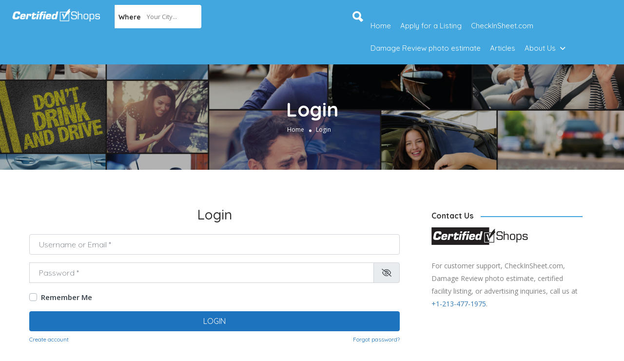

--- FILE ---
content_type: application/javascript
request_url: https://certifiedshops.com/wp-content/themes/listingpro/assets/js/main-new.js
body_size: 26025
content:
jQuery.noConflict();

setTimeout(function() {
    if( jQuery('body').hasClass('home') )
    {
        var currentTOP  =   jQuery('.header-container header').height();
        jQuery( '.lp-header-search-wrap' ).css('top', '-'+currentTOP+'px');
    }



    jQuery(".lp-header-search .lp-header-search-form form, .lp-header-search .lp-header-search-cats ul").show()

}, 600);

jQuery(function(){
    var sidebarHeight   =   jQuery('.sidebar-top0').height(),
        DesHeight       =   sidebarHeight-200,
        topHeader       =   jQuery('.lp-listing-top-title-header').height(),
        minHeight       =   jQuery('.min-height-class').height(),
        desHeightT      =   topHeader+minHeight,
        minHeightT      =   sidebarHeight-DesHeight;

    if( DesHeight >= sidebarHeight )

    {

        jQuery('.min-height-class').css('min-height', minHeightT);

    }

    else
    {
        minHeightT  =   sidebarHeight-topHeader+140;
        jQuery('.min-height-class').css('min-height', minHeightT);

    }
});
jQuery(document).ready(function (e) {

    if(jQuery('.lp-listing-top-title-header').length) {
        var top_title_header_height =   jQuery('.lp-listing-top-title-header').height();
        jQuery('.sidebar-top0').css('top', '-'+parseInt(top_title_header_height+40)+'px');
    }

    if(jQuery('#menu-placeholder-image').length){
        var menu_placeholder_image  =   jQuery('#menu-placeholder-image').val();
        var menu_chili_image  =   jQuery('#menu-chili-image').val();

        if (menu_placeholder_image != '') {
            jQuery('.lp-listing-menu-top').css('background', 'url(' + menu_placeholder_image + ')');
        }
        jQuery('.lp-listing-menuu-slide').each(function(index){
            var $thisSlide      =   jQuery(this),
                targetImg       =   $thisSlide.find('img'),
                topImgSrc       =   '';
            jQuery(targetImg).each(function (imgIndex) {
                var loopImg     =   jQuery(this),
                    targetSrc   =   loopImg.attr('src');

                if(targetSrc != menu_placeholder_image && targetSrc != menu_chili_image) {
                    topImgSrc   =   targetSrc;

                    return;
                }
            });
            if (topImgSrc != '') {
                $thisSlide.find('.lp-listing-menu-top').css('background', 'url(' + topImgSrc + ')');
            }
        });
    }
    
    if(jQuery('#datepicker-lang').length) {
        var datepicker_lang =   jQuery('#datepicker-lang').val();
        jQuery.datepicker.regional[datepicker_lang];
    }

    if(jQuery('.loop-grid-clearfix').length > 0){
        jQuery('.loop-grid-clearfix:nth-child(4)').after('<div class="clearfix"></div>');
    }

	jQuery('.claimformtrigger2').click(function () {
        jQuery('.planclaim-page-popup').show();
    })

jQuery('.lp-review-form-top-multi .lp-review-stars i').click(function (e) {
        if( jQuery('.lp-review-stars').hasClass('do-not-proceed') )
        {

        }
        else
        {
            e.preventDefault();
            jQuery('.lp-review-form-bottom').slideDown(500);
            var ratingNum   =   jQuery(this).data('rating'),
                colorCode   =   '#de9147';

            jQuery(this).closest('.lp-review-stars').addClass('do-not-proceed active-rating-avg'+ratingNum);
            jQuery(this).removeClass('fa-star-o').addClass('fa-star');

            jQuery(this).prevAll('.fa-star-o').removeClass('fa-star-o').addClass('fa-star');
            jQuery(this).nextAll('.fa-star').removeClass('fa-star-o').addClass('fa-star-o');

            if( ratingNum == 2 ) {
                colorCode   =   '#de9147';
            } else if ( ratingNum == 3 || ratingNum == 4 ) {
                colorCode   =   '#c5de35';
            } else if ( ratingNum == 5 ) {
                colorCode   =   '#73cf42';
            }

            jQuery('.lp-multi-rating-ui-wrap > .padding-left-0').each(function () {
                jQuery(this).find('.lp-multi-rating-val').val(ratingNum);
                jQuery(this).find('span:first').each(function () {

                    jQuery(this).addClass('active-stars-wrap');
                    jQuery(this).find('.rating-symbol').each(function (index) {

                        if( index < ratingNum )
                        {
                            jQuery(this).find('.rating-symbol-foreground span').css('color', colorCode);
                            jQuery(this).find('.rating-symbol-foreground span').addClass('fa fa-star fa-2x');
                            jQuery(this).find('.rating-symbol-foreground').css('width', 'auto');
                        }
                    });
                });
            });
        }

    });

    jQuery('.manage-group-types').click(function (e) {
        e.preventDefault();
        window.location.replace(jQuery(this).data('url')) ;
    });

    jQuery('.show-more-event-content').click(function (e) {

        var showMore    =   jQuery(this).data('more'),

            showLess    =   jQuery(this).data('less');
        if( jQuery(this).hasClass('expanded') )
        {
            jQuery('.lp-evnt-content-container p').css('height', '31px');
            jQuery(this).text(showMore);
            jQuery(this).removeClass('expanded');
        }
        else
        {
            jQuery('.lp-evnt-content-container p').height('auto');
            jQuery(this).addClass('expanded');
            jQuery(this).text(showLess);
        }
    });

    jQuery( ".header-cat-menu" ).hover(
        function() {
            jQuery( this ).find('#menu-category').addClass( "show-cat-nav" );
        }, function() {
            jQuery( this ).find('#menu-category').removeClass( "show-cat-nav" );
        }
    );
    
if( jQuery('#lp-submit-form').length != 0 )
    {
        var lp_custom_title =   '';
        if( jQuery('#lp_custom_title').length != 0 ){
            lp_custom_title     =   jQuery('#lp_custom_title').offset().top;
        }
        var inputAddress =   '';
        if( jQuery('#inputAddress').length != 0 ){
            inputAddress     =   jQuery('#inputAddress').offset().top;
        }
        var inputCity =   '';
        if( jQuery('.lp-new-cat-wrape label[for="inputTags"]').length != 0 ){
            inputCity     =   jQuery('.lp-new-cat-wrape label[for="inputTags"]').offset().top;
        }
        var inputPhone =   '';
        if( jQuery('#inputPhone').length != 0 ){
            inputPhone     =   jQuery('label[for="inputPhone"]').offset().top;
        }
        var inputWebsite =   '';
        if( jQuery('#inputWebsite').length != 0 ){
            inputWebsite     =   jQuery('#inputWebsite').offset().top;
        }
        var inputCategory =   '';
        if( jQuery('label[for="inputCategory"]').length != 0 ){
            inputCategory     =   jQuery('label[for="inputCategory"]').offset().top;
        }
        var price_status =   '';
        if( jQuery('label[for="price_status"]').length != 0 ){
            price_status     =   jQuery('label[for="price_status"]').offset().top;
        }
        var bussinTop   =   '';
        if( jQuery('.bussin-top').length != 0 ){
            bussinTop     =   jQuery('.bussin-top').offset().top;
        }
        var get_media_url =   '';
        if( jQuery('#get_media_url').length != 0 ){
            get_media_url     =   jQuery('#get_media_url').offset().top;
        }
        var inpuFaqsLp =   '';
        if( jQuery('label[for="inpuFaqsLp"]').length != 0 ){
            inpuFaqsLp     =   jQuery('label[for="inpuFaqsLp"]').offset().top;
        }
        var descTop     =   '';
        if( jQuery('.description-tip').length != 0 ){
            descTop     =   jQuery('.description-tip').offset().top;
        }
        var postVideo =   '';
        if( jQuery('#postVideo').length != 0 ){
            postVideo     =   jQuery('#postVideo').offset().top;
        }
        var gallTop     =   '';
        if( jQuery('.lp-img-gall-upload-section').length != 0 ){
            var gallTop     =   jQuery('.lp-img-gall-upload-section').offset().top;
        }
        var bLogoTop    = '';
        if( jQuery('.b-logo-img-label').length != 0 ){
            var bLogoTop    =   jQuery('.b-logo-img-label').offset().top;
        }
        var featTop     =   '';
        if( jQuery('.featured-img-label').length != 0 ){
            featTop     =   jQuery('.featured-img-label').offset().top;
        }

        jQuery(window).scroll(function (e) {
            var scrollPos   =   jQuery(window).scrollTop()+400;

            if( scrollPos > lp_custom_title )
            {
                jQuery('.quick-tip-inner').html(jQuery('#lptitle').data('quick-tip'));
            }
            if( scrollPos > inputAddress )
            {
                jQuery('.quick-tip-inner').html(jQuery('#inputAddress').data('quick-tip'));
            }
            if( scrollPos > inputCity )
            {
                jQuery('.quick-tip-inner').html(jQuery('#inputCity').data('quick-tip'));
            }
            if( scrollPos > inputPhone )
            {
                jQuery('.quick-tip-inner').html(jQuery('#inputPhone').data('quick-tip'));
            }
            if( scrollPos > inputWebsite )
            {
                jQuery('.quick-tip-inner').html(jQuery('#inputWebsite').data('quick-tip'));
            }
            if( scrollPos > inputCategory )
            {
                jQuery('.quick-tip-inner').html(jQuery('#inputCategory').data('quick-tip'));
            }
            if( scrollPos > price_status )
            {
                jQuery('.quick-tip-inner').html(jQuery('#price_status').data('quick-tip'));
            }
            if( scrollPos > bussinTop )
            {
                jQuery('.quick-tip-inner').html(jQuery('.bussin-top').data('quick-tip'));
            }
            if( scrollPos > get_media_url )
            {
                jQuery('.quick-tip-inner').html(jQuery('#get_media').data('quick-tip'));
            }
            if( scrollPos > inpuFaqsLp )
            {
                if(jQuery('#inpuFaqsLp').data('quick-tip')) {
                    jQuery('.quick-tip-inner').html(jQuery('#inpuFaqsLp').data('quick-tip'));
                } else {
                    jQuery('.quick-tip-inner').html(jQuery('#inpuFaqsLp1').data('quick-tip'));
                }

            }
            if( scrollPos > descTop )
            {
                jQuery('.quick-tip-inner').html(jQuery('.description-tip').data('quick-tip'));
            }
            if( scrollPos > postVideo )
            {
                jQuery('.quick-tip-inner').html(jQuery('#postVideo').data('quick-tip'));
            }
            if( scrollPos > gallTop )
            {
                jQuery('.quick-tip-inner').html(jQuery('.lp-img-gall-upload-section').data('quick-tip'));
            }
            if( scrollPos > bLogoTop )
            {
                jQuery('.quick-tip-inner').html(jQuery('.b-logo-img-label').data('quick-tip'));
            }
            if( scrollPos > featTop )
            {
                jQuery('.quick-tip-inner').html(jQuery('.featured-img-label').data('quick-tip'));
            }

        });



        jQuery('#lp-submit-form input, #lp-submit-form textarea').on('focus', function (e) {

            var quickTip    =   jQuery(this).data('quick-tip');

            jQuery('.quick-tip-inner').html(quickTip);

        });



        jQuery('select.select2').on('select2:open', function (e) {

            var quickTip =  jQuery(this).data('quick-tip');

            jQuery('.quick-tip-inner').html(quickTip);

        });

    }

    if( jQuery('.page-style2-sidebar').length!= 0 )

    {

        var scrollState =   '';

        var offset = jQuery('.page-style2-sidebar').offset().top-50;

        jQuery(window).scroll(function (event) {

            var scroll = jQuery(window).scrollTop();

            if( offset >= scroll )

            {

                jQuery('.page-style2-sidebar').css({

                    'position':'static',

                    'width': 'auto'

                });

                jQuery('.page-style2-sidebar').removeClass('style2-sidebar-fixed');
                scrollState =   'scrolled';
            }
            else
            {
                var topMAr  =   10;
                if( jQuery('.page-style2-sidebar').hasClass('logged-in') )
                {
                    topMAr  =   50;
                }
                if( scrollState == 'scrolled' )
                {

                    // jQuery('.page-style2-sidebar').css({

                    //     'position':'fixed',

                    //     'top' : topMAr+'px',

                    //     'width': '338px'

                    // });

                    // jQuery('.page-style2-sidebar').css({
                    //
                    //     'position':'fixed',
                    //
                    //     'top' : 0,
                    //
                    //     'width': '338px'
                    //
                    // }).animate({
                    //
                    //     top: -150
                    //
                    // }, 250, function () {
                    //
                    //     jQuery('.page-style2-sidebar').animate({
                    //
                    //         top: 200
                    //
                    //     }, 250, function () {
                    //
                    //         jQuery('.page-style2-sidebar').animate({
                    //
                    //             top: -100
                    //
                    //         }, 300, function () {
                    //
                    //             jQuery('.page-style2-sidebar').animate({
                    //
                    //                 top: 100
                    //
                    //             }, 300, function () {
                    //
                    //                 jQuery('.page-style2-sidebar').animate({
                    //
                    //                     top: -50
                    //
                    //                 }, 350, function () {
                    //
                    //                     jQuery('.page-style2-sidebar').animate({
                    //
                    //                         top: topMAr
                    //
                    //                     }, 400)
                    //
                    //                 })
                    //
                    //             })
                    //
                    //         });
                    //
                    //     })
                    //
                    // })

                    jQuery('.page-style2-sidebar').addClass('style2-sidebar-fixed testClass');
                    scrollState =   '';
                }

            }

        });

    }
    var firstDay = jQuery('#start_of_weekk').val();
    if(jQuery('#event-date-s').length) {
        var dateTodayy = new Date();
        jQuery('#event-date-s').datepicker({
            firstDay: firstDay,
            minDate: dateTodayy,
            dateFormat: 'mm/dd/yy',
            onSelect: function(dateText, inst) {
                // Get the selected date
                var inDate = new Date(jQuery(this).val());
                // Set the minimum date for the check out option to the selected date
                jQuery("#event-date-e").datepicker('option', 'minDate',inDate);
            }
        });
        jQuery('#event-date-e').datepicker({
            firstDay: firstDay,
            minDate: dateTodayy,
            dateFormat: 'mm/dd/yy'
        });
    }

    var dateToday = new Date();
    jQuery('.discount-date').datepicker({
        firstDay: firstDay,
        minDate: dateToday,
        dateFormat: 'mm/dd/yy'
    });


    jQuery('.mobile-toggle-filters').click(function (e) {

        e.preventDefault();

        jQuery('.filters-wrap-for-mobile').slideToggle(500);

    });



    jQuery('#lp-review-listing').on('select2:select', function (e) {

        var reviewStyle =   jQuery('#reviews-nav-li').data('style'),
            listID      =   jQuery('#lp-review-listing option:selected').val(),
            authorID    =   jQuery('.lp-author-nav').data('author');

        jQuery('#reviews').find('.author-inner-content-wrap').addClass('content-loading');
        jQuery.ajax({
            type: 'POST',
            url: ajax_search_term_object.ajaxurl,
            data: {
                'action': 'author_review_tab_cb',
                'reviewStyle': reviewStyle,
                'listID' : listID,
                'authorID': authorID,
                'lpNonce' : jQuery('#lpNonce').val()
            },

            success: function(data)
            {
                jQuery('#reviews').find('.author-inner-content-wrap').removeClass('content-loading');
                jQuery('#reviews').find('.author-inner-content-wrap').html(data);

                //$this.addClass('data-available');

            }

        });

    })

    jQuery('.lp-author-nav li a').click(function (e) {

        e.preventDefault();

        var $this   =   jQuery(this),
            targetID    =   $this.attr('href'),
            authorID    =   jQuery('.lp-author-nav').data('author'),
            tabType     =   '',
            reviewStyle =   '',
            listingLayout   =   '';


        if( targetID == '#reviews' )
        {
            tabType =   'reviews';
            var reviewStyle =   $this.data('style');
        }
        else if( targetID == '#photos' )
        {
            tabType =   'photos';
        }
        else if( targetID == '#aboutme' )
        {
            tabType =   'aboutme';
        }
        else if( targetID == '#contact' )
        {
            tabType =   'contact';
        }
        else if ( targetID == '#mylistings' )
        {
            tabType =   'mylistings';
            listingLayout   =   $this.data('listing-layout');
        }

        jQuery('.lp-author-nav li a.active').removeClass('active');
        $this.addClass('active');

        jQuery('.author-tab-content .active').removeClass('active').hide();
        jQuery(targetID).addClass('active').show();

        if( $this.hasClass( 'data-available' ) )
        {
            return false;
        }
        else
        {


            alert(tabType);
            alert(jQuery('#lpNonce').val());
            jQuery(targetID).find('.author-inner-content-wrap').addClass('content-loading');

            jQuery.ajax({
                type: 'POST',
                url: ajax_search_term_object.ajaxurl,
                data: {
                    'action': 'author_archive_tabs_cb',
                    'tabType': tabType,
                    'reviewStyle': reviewStyle,
                    'authorID': authorID,
                    'listingLayout' : listingLayout,
                    'lpNonce' : jQuery('#lpNonce').val()
                },
                success: function(data)
                {
                    jQuery(targetID).find('.author-inner-content-wrap').removeClass('content-loading');
                    jQuery(targetID).find('.author-inner-content-wrap').html(data);
                    $this.addClass('data-available');
                    jQuery('.author-contact-wrap').find('.lp-review-btn').attr('disabled','disabled');
                    jQuery('.author-contact-wrap input, .author-contact-wrap textarea').keyup(function () {
                        var name = jQuery('.author-contact-wrap input#name7').val();
                        var email = jQuery('.author-contact-wrap input#email7').val();
                        var phone = jQuery('.author-contact-wrap input#phone7').val();
                        var message = jQuery('.author-contact-wrap textarea#message7').val();
                        if ( name.length > 0 && email.length > 0 && phone.length > 0 && message.length > 0 ) {
                            jQuery('.author-contact-wrap').find('.lp-review-btn').removeAttr('disabled');
                        }else{
                            jQuery('.author-contact-wrap').find('.lp-review-btn').attr('disabled','disabled');
                        }
                    });
                }
            });
        }
    });



    jQuery('.author-inner-content-wrap .lp-pagination span').click(function (e) {

        var $this   =   jQuery(this);
        var pageNum =   jQuery(this).data('pageurl');

        jQuery('span.current').removeClass('current');
        jQuery('#content-grids').html('').addClass('content-loading');



        jQuery.ajax({
            type: 'POST',
            url: ajax_search_term_object.ajaxurl,
            data: {
                'action': 'author_archive_listings_cb',
                'pageNum': pageNum,
                'lpNonce' : jQuery('#lpNonce').val()

            },
            success: function(data)
            {
                $this.addClass('current');
                jQuery('#content-grids').removeClass('content-loading').html(data);
            }
        });



    });

    jQuery('.lp-header-nav-btn button').click(function (e) {

        if( jQuery('.lp-header-nav-btn').hasClass('active-can-menu') )

        {

            jQuery('.lp-header-nav-btn').removeClass('active-can-menu');

            jQuery('#menu-categories-menu').css('opacity', '0');

            jQuery('#menu-categories-menu').css('transform', 'scale(0)');

        }

        else

        {

            jQuery('#menu-categories-menu').css('opacity', '1');

            jQuery('#menu-categories-menu').css('transform', 'scale(1)');

            jQuery('.lp-header-nav-btn').addClass('active-can-menu');

        }

    });





    jQuery( '.browse-imgs' ).click(function (e) {

        e.preventDefault();
        jQuery('#filer_input2').trigger('click');

    });



    jQuery('.search-filter-response .loop-switch-class').last().find('.lp-listing').addClass('last');

    jQuery('.lp-author-listings-wrap .loop-switch-class').last().find('.lp-listing').addClass('last');

    jQuery('.lp-listing-announcement .announcement-wrap').last().addClass('last');



    jQuery('.lp-review-form-top-multi .lp-listing-stars, .lp-review-images .browse-imgs, .lp-review-form-top-multi .lp-review-stars').click(function(e){
        if( jQuery('.lp-review-form-bottom').hasClass('review-form-opened') )
       {  }
       else
       {
           jQuery('.lp-review-form-bottom').slideDown(500);
           jQuery('.lp-review-form-bottom').addClass('review-form-opened');
       }   
                                                                                 
    });

    // jQuery('.lp-listing-stars').click(function(e){

    //     jQuery('.lp-review-form-bottom').slideToggle(500);

    // })

    var topWidgetWrap       =   jQuery('.lp-widget-inner-wrap').first();

    var lastWidgetWrap      =   jQuery('.lp-widget-inner-wrap').last();



    if( topWidgetWrap.hasClass('lp-listing-timings') )

    {

        topWidgetWrap.find('.lp-today-timing').addClass('top-border-radius');

    }

    else

    {

        topWidgetWrap.addClass('top-border-radius');

    }

    if( lastWidgetWrap.hasClass('lp-listing-timings') )

    {

        lastWidgetWrap.find('.lp-today-timing').addClass('bottom-border-radius');

    }

    else if( lastWidgetWrap.hasClass('singlemap') )

    {

        jQuery('.lp-widget-social-links').addClass('bottom-border-radius');

    }

    else

    {

        lastWidgetWrap.addClass('bottom-border-radius');

    }

    // if( jQuery('.dis-code-copy-pop').length != 0 )
    //
    // {
    //     jQuery('.dis-code-copy-pop').each(function (e) {
    //
    //         var minusBottom =   0;
    //         if( jQuery(this).hasClass('extra-bottom') )
    //         {
    //             minusBottom =   49;
    //         }
    //         var $this       =   jQuery(this),
    //             popHeight   =   $this.height()-minusBottom;
    //
    //
    //         $this.css('bottom', '-'+popHeight+'px');
    //
    //         $this.attr('bottom', popHeight);
    //     });
    //
    // }

    

    jQuery('.lp-dis-code-copy span').click(function (e)

    {

        var targetCodeEL    =   jQuery(this).data('target-code'),

            targetCodeELC   =   '.'+targetCodeEL;



        var copyCode    =   jQuery( targetCodeELC).find('strong.copycode').text();



        jQuery( targetCodeELC).find('input.codtopcopy').val(copyCode).select();

        document.execCommand("copy");

        jQuery(this).html('<i class="fa fa-files-o" aria-hidden="true"></i> copied').delay(1000).show(500, function(e)

        {

            jQuery(targetCodeELC).fadeOut();

            jQuery('.code-overlay').fadeOut();

        });



    });



    jQuery('.close-copy-code').click(function (e)

    {

        e.preventDefault();

        var targetCodeEL    =   jQuery(this).data('target-code'),

            targetCodeELC   =   '.'+targetCodeEL;



        jQuery(targetCodeELC).fadeOut();

        jQuery('.code-overlay').fadeOut();

    });



    jQuery('.more-filters').click(function(e)

    {

        jQuery('.lp-header-search-filters .lp-features-filter').toggleClass( 'add-border' );

        jQuery('.more-filters-container').slideToggle();
        
    })



    function toggleIcon(e)

    {



        jQuery(e.target)

            .prev('.faq-heading')

            .find(".more-less")

            .toggleClass('glyphicon-plus glyphicon-minus');





    }

    // jQuery('.faq-heading a').on('click',function(e){

    //     jQuery( '.collapse.in.faq-answer' ).collapse('hide');

    // });

    slickINIT();

    if( jQuery('.listing-slider').length != 0 )

    {

        jQuery('.listing-slider').slick({

            infinite: true,

            slidesToShow: 3,

            slidesToScroll: 3,

            prevArrow:"<i class=\"fa fa-angle-right arrow-left\" aria-hidden=\"true\"></i>",

            nextArrow:"<i class=\"fa fa-angle-left arrow-right\" aria-hidden=\"true\"></i>",

            responsive: [

                {

                    breakpoint: 768,

                    settings: {

                        slidesToShow: 1,

                        slidesToScroll: 1,

                        infinite: true

                    }

                }

            ]

        });

        jQuery('.lp-listings .listing-slider').show();

    }



    // slickINIT();

    // jQuery('.single-tabber2 ul li a').click(function (e) {
    //
    //     var menuCheck   =   jQuery(this).attr('href');
    //     if( menuCheck == '#menu_tab' )
    //     {
    //         slickINIT();
    //     }
    //
    // });



    if( jQuery('.lp-child-cats-tax-slider').length != 0 )

    {

        var chilCatsLoc =   jQuery( '.lp-child-cats-tax-slider' ).data('child-loc'),

            childCatNum =   3;

        if( chilCatsLoc == 'fullwidth' )

        {

            childCatNum =   5;

        }

        if( jQuery('.lp-child-cats-tax-wrap').length > childCatNum )
        {
            jQuery('.lp-child-cats-tax-slider').slick({

                infinite: true,

                slidesToShow: childCatNum,

                slidesToScroll: 1,

                prevArrow:"<i class=\"fa fa-angle-right arrow-left\" aria-hidden=\"true\"></i>",

                nextArrow:"<i class=\"fa fa-angle-left arrow-right\" aria-hidden=\"true\"></i>"

            });
        }        

    }
    
    if( jQuery('.events-sidebar-wrap').length )
    {
        var eventsNum   =   jQuery('.events-sidebar-wrap').data('num');

        if( eventsNum > 1 )
        {
            jQuery('.events-sidebar-wrap').slick({
                infinite: true,
                slidesToShow: 1,
                slidesToScroll: 1,
                prevArrow:"<i class=\"fa fa-angle-right arrow-left\" aria-hidden=\"true\"></i>",
                nextArrow:"<i class=\"fa fa-angle-left arrow-right\" aria-hidden=\"true\"></i>",
                adaptiveHeight: true
            });
        }
    }
    if( jQuery('.events-content-area-wrap').length )
    {
        var eventsNum   =   jQuery('.events-content-area-wrap').data('num');

        if( eventsNum > 2 )
        {
            jQuery('.events-content-area-wrap').slick({
                infinite: true,
                slidesToShow: 2,
                slidesToScroll: 1,
                prevArrow:"<i class=\"fa fa-angle-right arrow-left\" aria-hidden=\"true\"></i>",
                nextArrow:"<i class=\"fa fa-angle-left arrow-right\" aria-hidden=\"true\"></i>"
            });
        }
    }
    if( jQuery('.events-element-content-area-wrap').length )
    {
        var eventsNum   =   jQuery('.events-element-content-area-wrap').data('num');

        if( eventsNum > 3 )
        {
            jQuery('.events-content-area-wrap').slick({
                infinite: true,
                slidesToShow: 3,
                slidesToScroll: 1,
                prevArrow:"<i class=\"fa fa-angle-right arrow-left\" aria-hidden=\"true\"></i>",
                nextArrow:"<i class=\"fa fa-angle-left arrow-right\" aria-hidden=\"true\"></i>"
            });
        }
    }
    
    if( jQuery('.app-view-new-ads-slider').length )
    {
        jQuery('.app-view-new-ads-slider').slick({
            infinite: true,
            slidesToShow: 1,
            slidesToScroll: 1,
            arrows: false,
            autoplay: true
        });
    }
    if( jQuery('.app-view2-banner-cat-slider').length )
    {
        jQuery('.app-view2-banner-cat-slider').slick({
            infinite: true,
            slidesToShow: 4,
            slidesToScroll: 1,
            arrows: false,
            dots: false,
        });
    }
    if( jQuery('.app-view2-location-container').length )
    {
        jQuery('.app-view2-location-container').slick({
            infinite: true,
            slidesToShow: 3,
            slidesToScroll: 1,
            arrows: false,
            dots: false
        });
    }

    if( jQuery('.lp-locations-slider') .length != 0 && jQuery('.lp-locations-slider .lp-location-box').length > 6 )

    {
        jQuery('.lp-locations-slider').slick({

            infinite: true,

            slidesToShow: 6,

            slidesToScroll: 1,

            nextArrow:"<i class=\"fa fa-angle-right arrow-left\" aria-hidden=\"true\"></i>",

            prevArrow:"<i class=\"fa fa-angle-left arrow-right\" aria-hidden=\"true\"></i>",
			responsive: [

                   {
                       breakpoint: 480,
                       settings: {
                           arrows: true,
                           centerMode: false,
                           centerPadding: '0px',
                           slidesToShow: 2
                       }
                   }
               ]

        });

    }
    jQuery('.sort-by-filter').hover(function (e)

    {

        e.preventDefault();



        if( jQuery( this ).hasClass('active-tooltip-filter') )

        {

            return false;

        }

        jQuery('.active-tooltip-filter').find('.sort-filter-inner').fadeOut(200);

        jQuery('.active-tooltip-filter').removeClass('active-tooltip-filter');

        jQuery(this).addClass('active-tooltip-filter');

        jQuery(this).find('.sort-filter-inner').fadeIn(200);

    })

    jQuery('body').click(function(e){



        if(e.target.id == "header-rated-filter" || e.target.id == "header-reviewed-filter" || e.target.id == "header-viewed-filter" )

            return;

        if(jQuery('.sort-filter-inner').is(":visible"))

        {

            jQuery('.sort-filter-inner').fadeOut(200);

        }

        jQuery('.active-tooltip-filter').removeClass('active-tooltip-filter');

    });

    // jQuery('.listing-toggle-btn').click(function(e)

    // {

    //     e.preventDefault();

    //     if( !jQuery(this).hasClass('active') )

    //     {

    //         var targetView  =   jQuery(this).data('view');

    //         jQuery('.listing-toggle-btn').removeClass('active');

    //         jQuery(this).addClass('active');

    //

    //

    //         if( targetView == 'grid-style' )

    //         {

    //             jQuery('.loop-switch-class').removeClass('col-md-12');

    //             jQuery('.loop-switch-class').addClass('col-md-6');

    //             jQuery('.lp-listings.active-view').removeClass('list-style');

    //             jQuery('.lp-listings.active-view').addClass('grid-style');

    //         }

    //         if( targetView == 'list-style' )

    //         {

    //             jQuery('.loop-switch-class').removeClass('col-md-6');

    //             jQuery('.loop-switch-class').addClass('col-md-12');

    //             jQuery('.lp-listings.active-view').addClass('list-style');

    //             jQuery('.lp-listings.active-view').removeClass('grid-style');

    //

    //         }

    //

    //     }

    //

    // });

    jQuery('.listing-view-layout ul li a').click(function (e) {

       e.preventDefault();

       var $this   =   jQuery(this),

           targetView  =   '';

       if($this.hasClass('list'))

       {

           targetView  =   'list-style';

       }

       if($this.hasClass('grid'))

       {

           targetView  =   'grid-style';

       }

       if( targetView == 'grid-style' )

       {

           jQuery('.loop-switch-class').removeClass('col-md-12');

           jQuery('.loop-switch-class').addClass('col-md-6');
           jQuery('.loop-switch-class.listing-style-1').removeClass('col-md-6');
           jQuery('.loop-switch-class.listing-style-1').addClass('col-md-4');

           jQuery('.lp-listings.active-view').removeClass('list-style');

           jQuery('.lp-listings.active-view').addClass('grid-style');

       }

       if( targetView == 'list-style' )

       {
            
           jQuery('.loop-switch-class').removeClass('col-md-6');
             jQuery('.loop-switch-class.listing-style-1').removeClass('col-md-4');

           jQuery('.loop-switch-class').addClass('col-md-12');

           jQuery('.lp-listings.active-view').addClass('list-style');

           jQuery('.lp-listings.active-view').removeClass('grid-style');



       }



   });



    if( jQuery('.lp-listing-slider').length != 0 )

    {

        var totalSlides     =   jQuery('.lp-listing-slider').attr('data-totalSlides'),

            slidesToShow    =   3;

        if( totalSlides == 1 )

        {

            slidesToShow    =   1;

        }

        if( totalSlides ==  2 )

        {

            slidesToShow    =   2;

        }

        jQuery('.lp-listing-slider').slick({

            infinite: true,

            slidesToShow: slidesToShow,

            slidesToScroll: 1,

            prevArrow: "<i class=\"fa fa-angle-right arrow-left\" aria-hidden=\"true\"></i>",

            nextArrow: "<i class=\"fa fa-angle-left arrow-right\" aria-hidden=\"true\"></i>",
			responsive: [
                   {
                       breakpoint: 480,
                       settings: {
                           arrows: true,
                           centerMode: false,
                           centerPadding: '0px',
                           slidesToShow: 2
                       }
                   }
               ]

        });



        jQuery('.lp-listing-slider').show();

    }

    if( jQuery('.listing-review-slider').length != 0 )

    {
        var totalSlieds =   jQuery( '.listing-review-slider' ).attr('data-review-thumbs');
        jQuery('.listing-review-slider').slick({
            infinite: true,
            slidesToShow: 4,
            slidesToScroll: 1,
            prevArrow: "<i class=\"fa fa-angle-right arrow-left\" aria-hidden=\"true\"></i>",
            nextArrow: "<i class=\"fa fa-angle-left arrow-right\" aria-hidden=\"true\"></i>"

        });
    }


    jQuery( '.btn-link-field-toggle' ).click( function (e)

    {

        var dataTargetLink  =   jQuery(this).data('target-link');



        jQuery( '.btn-link-target' ).slideToggle(300);

        jQuery( this ).toggleClass( 'link-active' );



        var targetSwitch    =   'input#'+dataTargetLink;

        jQuery(targetSwitch).val('');

    });



    jQuery('.review-form-toggle, .lp-listing-review-form h2').click(function(e)
    {
        e.preventDefault();
        jQuery('.lp-listing-review-form .lp-form-opener').hide();

        jQuery('.lp-listing-review-form').find( 'i.fa-chevron-down, i.fa-chevron-up' ).toggleClass('fa-chevron-down fa-chevron-up');
        jQuery('.lp-review-form-bottom').slideToggle(500);
        jQuery('html,body').animate(

            {

                scrollTop: jQuery(".lp-listing-review-form").offset().top -100

            },

            'slow');

    });

    jQuery('.lp-see-menu-btn').click(function (e) {

        e.preventDefault();

        jQuery('html,body').animate(

            {

                scrollTop: jQuery(".lp-listing-menuu-wrap").offset().top - 120

            },

            'slow');

    })



    jQuery('.toggle-all-days').click(function(e)
    {
        e.preventDefault();
        var leftColHeight   =   jQuery('.min-height-class').height(),
            timingsIH       =   jQuery('.lp-listing-timings').height();

        jQuery('.lp-today-timing.all-days-timings').slideToggle(200).toggleClass('days-opened');
        var lessText = jQuery(this).data('contract');
        var moreText    =   jQuery(this).data('expand');
        setTimeout(function(){
            var isOpened    =   jQuery('.lp-today-timing.all-days-timings').is('.days-opened');

            if( isOpened === true ) {
                var timingsOH           =   jQuery('.lp-listing-timings').height(),
                    leftColHeightN      =   leftColHeight+timingsOH;
                jQuery('.min-height-class').css('min-height', leftColHeightN+'px');
                jQuery('.toggle-all-days').html('<i class="fa fa-minus" aria-hidden="true"></i> ' + lessText);
            }
            else
            {
                var leftColHeightN      =   leftColHeight-timingsIH;
                jQuery('.min-height-class').css('min-height', leftColHeightN+'px');
                jQuery('.toggle-all-days').html('<i class="fa fa-plus" aria-hidden="true"></i> '+moreText);
            }
        }, 150);

    });

    
    jQuery('.toggle-all-days2').click(function(e)
    {
        e.preventDefault();
        var leftColHeight   =   jQuery('.min-height-class').height(),
            timingsIH       =   jQuery('.lp-listing-timings').height();
        jQuery('.lp-today-timing.all-days-timings').slideToggle(200).toggleClass('days-opened');
        setTimeout(function(){
            var isOpened    =   jQuery('.lp-today-timing.all-days-timings').is('.days-opened');
            if( isOpened === true ) {
                var timingsOH           =   jQuery('.lp-listing-timings').height(),
                    leftColHeightN      =   leftColHeight+timingsOH;
                jQuery('.min-height-class').css('min-height', leftColHeightN+'px');
            }
            else
            {
                var leftColHeightN      =   leftColHeight-timingsIH;
                jQuery('.min-height-class').css('min-height', leftColHeightN+'px');
            }
        }, 150);
    });
    
    jQuery('.toggle-additional-details').click(function(e)
    {
        e.preventDefault();
        jQuery('.additional-detail-hidden').slideToggle(200).toggleClass('details-opened');

        var lessText    =   jQuery(this).data('contract');
        var moreText    =   jQuery(this).data('expand');

        var leftColHeight       =   jQuery('.min-height-class').height(),
            additoinalIH        =   jQuery('.lp-listing-additional-details').height();

        setTimeout(function(){
            var isOpened    =   jQuery('.additional-detail-hidden').is('.details-opened');
            if( isOpened === true )
            {
                var additoinalOH    =   jQuery('.lp-listing-additional-details').height(),
                    leftColHeightN  =   (leftColHeight+additoinalOH)-360;

                jQuery('.min-height-class').css('min-height', leftColHeightN+'px');
                jQuery('.toggle-additional-details').html('<i class="fa fa-minus" aria-hidden="true"></i> '+lessText);
            }
            else
            {
                var leftColHeightN      =   (leftColHeight-additoinalIH)+360;
                jQuery('.min-height-class').css('min-height', leftColHeightN+'px');

                jQuery('.toggle-additional-details').html('<i class="fa fa-plus" aria-hidden="true"></i> '+moreText);
            }
        }, 150);

    });



    jQuery('.lp-listing-faqs').on('hidden.bs.collapse', toggleIcon);

    jQuery('.lp-listing-faqs').on('shown.bs.collapse', toggleIcon);



    jQuery(document).on('click', '.add-to-fav-v2',function(e)

    {

        e.preventDefault()

        $this = jQuery(this);

        $this.find('i').addClass('fa-spin fa-spinner');

        var val = jQuery(this).data('post-id');

        var type = jQuery(this).data('post-type');



        jQuery.ajax({

            type: 'POST',

            dataType: 'json',

            url: ajax_search_term_object.ajaxurl,

            data: {

                'action': 'listingpro_add_favorite_v2',

                'post-id': val,

                'type': type,
                'lpNonce' : jQuery('#lpNonce').val()

            },

            success: function(data)

            {

                if(data){

                    if(data.active == 'yes'){

                        $this.find('i').removeClass('fa-spin fa-spinner');

                        if(data.type == 'grid' || data.type == 'list')

                        {

                            $this.find('i').removeClass('fa-heart-o');

                            $this.find('i').addClass('fa-heart');

                        }

                        else

                        {

                            var successText =$this.data('success-text');

                            $this.find('span').text(successText);

                            $this.html('<i class="fa fa-bookmark" aria-hidden="true"></i> '+data.text);

                        }

                        $this.removeClass('add-to-fav-v2');

                        $this.addClass('remove-fav-v2');

                    }

                }

            }

        });

    });



    jQuery(document).on('click', '.remove-fav-v2', function(e)

    {

        e.preventDefault();

        var val = jQuery(this).data('post-id');

        var type = jQuery(this).data('post-type');

        jQuery(this).find('i').removeClass('fa-close');

        jQuery(this).find('i').addClass('fa-spinner fa-spin');



        $this = jQuery(this);

        jQuery.ajax({

            type: 'POST',

            dataType: 'json',

            url: ajax_search_term_object.ajaxurl,

            data: {

                'action': 'listingpro_remove_favorite_v2',

                'post-id': val,

                'type' : type,
                'lpNonce' : jQuery('#lpNonce').val()

            },

            success: function(data)

            {

                if(data){

                    if(data.remove == 'yes')

                    {
                        $this.find('i').removeClass('fa-spin fa-spinner');

                        if(data.type == 'grid' || data.type == 'list')

                        {
                            $this.find('i').addClass('fa-heart-o');
                        }

                        else

                        {
                            $this.html('<i class="fa fa-bookmark-o" aria-hidden="true"></i> '+data.text);
                        }
						 if( jQuery('.page-template-template-favourites').length != 0 )
						{
						$this.closest( ".lp-grid-box-contianer" ).fadeOut();
						}
                        $this.removeClass('remove-fav-v2');

                        $this.addClass('add-to-fav-v2');

                    }

                }

            }

        });



    });



    /* Social Share */

    var social = jQuery('.lp-listing-action-btns ul li div.social-icons.post-socials');

    var socialOvrly = jQuery('.lp-listing-action-btns ul li .md-overlay');



    jQuery('.lp-single-sharing').on('click', function(event)

    {

        event.preventDefault();

        social.fadeIn(400);



        if(socialOvrly.hasClass('hide')){

            jQuery(socialOvrly).removeClass('hide');

            jQuery(socialOvrly).addClass('show');

        }

        else{

            jQuery(socialOvrly).removeClass('show');

            jQuery(socialOvrly).addClass('hide');



        }

    });



    socialOvrly.on('click', function(event)

    {



        event.preventDefault();

        social.hide();



        if(socialOvrly.hasClass('show')){

            jQuery(socialOvrly).removeClass('show');

            jQuery(socialOvrly).addClass('hide');

        }

        else{

            jQuery(socialOvrly).removeClass('hide');

            jQuery(socialOvrly).addClass('show');

        }

    });



    jQuery(document).on('click' , '.lp-review-right-bottom .review-reaction, .lp-activity-description .review-reaction',function(e)

    {
        e.preventDefault();
        if(jQuery(this).hasClass('active-now')) { return false; }
        reviewID = '';

        ajaxResErr = '';

        var $this = jQuery(this);

        $this.addClass('active-now');

        reviewID = $this.data('id'),

            currentVal = $this.data('score'),

            restype = $this.data('restype');



        $this.find('span.react-count').html('<i class="fa fa-spinner fa-spin"></i>');

        jQuery.ajax({

            type: 'POST',

            dataType: 'json',

            url: ajax_review_object.ajaxurl,

            data:{

                action:'lp_reviews_interests',

                interest : currentVal,

                restype : restype,

                id : reviewID,
                'lpNonce' : jQuery('#lpNonce').val()

            },



            success: function(res){



                if(res.errors=="no"){

                    ajaxResErr = 'no';

                    var newscore = res.newScore;

                    $this.data('score', newscore);

                    $this.find('span.react-count').html(newscore);

                    $this.find('span.react-msg').text(res.statuss).fadeIn(500).delay(2000).fadeOut(500);



                    if(restype=='interesting'){

                        $this.css({'background-color': '#417cdf',

                            'color': '#fff'});

                        $this.find('span.react-count').css({'color': '#fff'});

                    }

                    else if(restype=='lol'){

                        $this.css({'background-color': '#ff8e29',

                            'color': '#fff'});

                        $this.find('span.react-count').css({'color': '#fff'});

                    }

                    else if(restype=='love'){

                        $this.css({'background-color': '#ff2357',

                            'color': '#fff'});

                        $this.find('span.react-count').css({'color': '#fff'});

                    }

                    currentVal = false;

                } else{

                    ajaxResErr = 'yes';

                    var newscore = res.newScore;

                    $this.find('span.react-count').text(newscore);

                    $this.find('span.react-msg').text(res.statuss).fadeIn(500).delay(2000).fadeOut(500);

                }

                $this.removeClass('active-now');

            },

            error: function(request, error){

                alert(error);

            }

        });



        e.preventDefault();

    });

    jQuery(document).on('click', '#add-menu-image_btn', function (e) {
        e.preventDefault();
        var $this = jQuery(this);
        var userID = $this.data('uid'),
            img_Url = jQuery(this).closest('.add-menu_image').find('#selected_image_menu_url').val(),
            selected_list_Id = jQuery('#add_image_menu').val();

        if ((selected_list_Id == '0') || (img_Url == '')) {
            $this.closest('.add-menu_image').append('<p class="add_img_menu_error">Something Went Wrong</p>');
            return false;
        }
        jQuery('#add-menu-img-spinner').show();
        jQuery.ajax({
            type: 'POST',
            dataType: 'json',
            url: ajax_search_term_object.ajaxurl,
            data: {
                'action': 'add_image_menu',
                'userID': userID,
                'img_Url': img_Url,
                'selected_list_Id': selected_list_Id,
                'lpNonce' : jQuery('#lpNonce').val()
            },
            success: function (res) {
                jQuery('.add_img_menu_error').remove();
                $this.closest('.ordering-service-wrap').find('ul.listing_append_img_menu').append('<li class="clearfix"><a class="pull-left online_ordring_list_title" target="_blank" href="' + res.selected_list_Link + '">' + res.selected_list_Title + '</a><span data-uid="' + userID + '" data-target="' + selected_list_Id + '" class="pull-right del_img_menu"><i class="fa fa-trash fa-spinner"></i></span></li>');
                jQuery('.add-new-service_img_menu .jFiler-input-choose-btn').text('Browse File');
                jQuery('#add-menu-img-spinner').hide();
                $this.closest('.add-menu_image').find('#selected_image_menu_url').val('');
                $this.closest('.add-menu_image').find('#selected_image_menu_url').text('Select Listing');
                jQuery('#add_image_menu').val('');
                jQuery('.no-img_menu').hide();
            },

            error: function (err) {
                alert(err);
                jQuery('#add-menu-img-spinner').hide();
            }
        });
    });
    jQuery(document).on('click', '.add-menu_image .jFiler-input-choose-btn', function () {
        jQuery('#selected_image_menu_url').val('');
    });
    jQuery(document).on('click', '.del_img_menu', function (e) {
        e.preventDefault();
        var $this = jQuery(this);
        var userID = $this.data('uid'),
            target = $this.data('target');
        $this.find('i.fa-spinner').removeClass('fa-trash');
        $this.find('i.fa-spinner').addClass('fa-spin');
        jQuery.ajax({
            type: 'POST',
            dataType: 'json',
            url: ajax_search_term_object.ajaxurl,
            data: {
                'action': 'del_add_image_menu',
                'userID': userID,
                'target': target,
                'lpNonce' : jQuery('#lpNonce').val()
            },
            success: function (res) {
                console.log(res);
                $this.closest("li").remove();
                // jQuery('#add-menu-img-spinner').hide();
            },

            error: function (err) {
                alert(err);
                // jQuery('#add-menu-img-spinner').hide();
            }
        });
    });


    
jQuery(document).on('click', '.lp-edit-menu', function (e) {

    e.preventDefault();

    var $this       =   jQuery(this),
        userID      =   $this.data('uid'),
        LID      =   $this.data('lid'),
        menuID  =   $this.data('menuid'),
        mTitle  =   jQuery('#menu-title-'+menuID).val(),
        mDetail  =   jQuery('#menu-detail-'+menuID).val(),
        mOldPrice  =   jQuery('#menu-old-price-'+menuID).val(),
        mNewPrice  =   jQuery('#menu-new-price-'+menuID).val(),
        mQuoteT  =   jQuery('#menu-quote-text-'+menuID).val(),
        mQuoteL  =   jQuery('#menu-quote-link-'+menuID).val(),
        mLink  =   jQuery('#menu-link-'+menuID).val(),
        mGroup  =   jQuery('#menu-group-'+menuID).val(),
        mType  =   jQuery('#menu-type-'+menuID).val(),
        mImage      =   jQuery('.edit-upload-'+menuID+' .frontend-input').val();


    if(jQuery('.frontend-input-multiple').length > 0){
        mImage      =   jQuery('.edit-upload-'+menuID+' .frontend-input-multiple').val();
    }
            popularItem  =   '';

            if( jQuery('.menu_Popular_Item-'+menuID).is(':checked') )
            {
                popularItem = 'mItemPopularTrue';
            }
            else
            {
                popularItem = 'mItemPopularfalse';
            }
            var spiceLVL = jQuery('.menuSpice-control-'+menuID+' option:selected').data('level');
            if ( spiceLVL == '1' ) {
                spiceLVL    =   'spicelvl1';
            }else if ( spiceLVL == '2' ) {
                spiceLVL    =   'spicelvl2';
            }else if ( spiceLVL == '3') {
                spiceLVL    =   'spicelvl3';
            }else if ( spiceLVL == '4') {
                spiceLVL    =   'spicelvl4';
            }else{
                spiceLVL    =   'spicelvlunset';
            }

    $this.append('<i class="fa fa-spin fa-spinner"></i>');

    jQuery.ajax({
        type: 'POST',
        dataType: 'json',
        url: ajax_search_term_object.ajaxurl,
        data: {
            'action': 'add_menu_cb',
            'user_id': userID,
            'LID' : LID,
            'menuID' : menuID,
            'mTitle': mTitle,
            'mDetail': mDetail,
            'mOldPrice': mOldPrice,
            'mNewPrice': mNewPrice,
            'mQuoteT': mQuoteT,
            'mQuoteL': mQuoteL,
            'mLink': mLink,
            'mImage': mImage,
            'mType' : mType,
            'mGroup' : mGroup,
            'popularItem' : popularItem,
            'spiceLVL' : spiceLVL,
            'menuUp': 'yes',
            'lpNonce' : jQuery('#lpNonce').val()
        },
        success: function (res) {
            var menu_id = $this.data('menuid');
            // alert(menu_id);
            // ajax_success_popup( res, $this );
            console.log(res);
            jQuery('.active-update-formm').slideUp();
            $this.find('i').remove();
            jQuery('#menu-update-'+menuID).closest('.lp-menu-close-outer').find('.lp-menu-closed').find('h4.lp-right-side-title').html('<span>Item Name</span><br>'+mTitle);
            jQuery('#menu-update-'+menuID).closest('.lp-menu-close-outer').find('.lp-menu-closed').find('.col-md-2.price').html('<span>Price</span><br>'+mOldPrice);
        },

        error: function (err) {
            alert(err);
            $this.find('i').remove();
        }
    });
});
if (jQuery('#selected_image_menu_url').length != 0) {
    jQuery(document).on('click', function (e) {
        var jqhiddeninputfeild = jQuery('#selected_image_menu_url').val();
        var jqtriggerforcheck = jQuery('#selected_image_menu_url').hasClass('.frontend-input-multiple');
        if (jqtriggerforcheck = true) {
            var asd = jQuery('.add-new-service_img_menu .jFiler-input-choose-btn').text();
            if (jqhiddeninputfeild != '') {
                var lastFive = jqhiddeninputfeild.substr(jqhiddeninputfeild.length - 13);
                var finalcom = '...' + lastFive;
                if (asd != finalcom) {
                    var string = finalcom.substr(0, 15);
                    jQuery('.add-new-service_img_menu .jFiler-input-choose-btn').text(string);
                    return false;
                }
            }
        }
    });
}
    
jQuery(document).on('click', '#lp-save-menu', function (e) {
        e.preventDefault();
        var $this   =   jQuery(this),
            userID  =   $this.data('uid'),
            mTitle  =   jQuery('#menu-title').val(),
            mDetail  =   jQuery('#menu-detail').val(),
            mOldPrice  =   jQuery('#menu-old-price').val(),
            mNewPrice  =   jQuery('#menu-new-price').val(),
            mQuoteT  =   jQuery('#menu-quote-text').val(),
            mQuoteL  =   jQuery('#menu-quote-link').val(),
            mListing  =   jQuery('#menu-listing').val(),
            mLink  =   jQuery('#menu-link').val(),
            mImage  =   jQuery('.new-file-upload .frontend-input').val(),
            mType  =   jQuery('#lp-menus .panel-heading li.active').text(),
            mGroup  =   jQuery('#menu-group').val(),
            orderP  =   '',
            orderU  =   '',
            calcPrice  =   '',
            popularItem  =   '';

            if( jQuery('.menu_Popular_Item').is(':checked') )
            {
                popularItem = 'mItemPopularTrue';
            }
            else
            {
                popularItem = 'mItemPopularfalse';
            }
            var spiceLVL = jQuery('.menuSpice-control option:selected').data('level');
            if ( spiceLVL == '1' ) {
                spiceLVL    =   'spicelvl1';
            }else if ( spiceLVL == '2' ) {
                spiceLVL    =   'spicelvl2';
            }else if ( spiceLVL == '3') {
                spiceLVL    =   'spicelvl3';
            }else if ( spiceLVL == '4') {
                spiceLVL    =   'spicelvl4';
            }else{
                spiceLVL    =   'spicelvlunset';
            }

            if (mNewPrice.length > 0){
                calcPrice   =   mNewPrice;
            }else{
                calcPrice   =   mOldPrice;
            }
        if( mImage == '' && jQuery('.new-file-upload .frontend-input-multiple').length != 0 )
        {
            mImage  =   jQuery('.new-file-upload .frontend-input-multiple').val();
        }

        if( mListing == '' || mListing == null || mListing == 0 )
        {
            jQuery('#select2-menu-listing-container').addClass('error');
        }
        else
        {
            jQuery('#select2-menu-listing-container').removeClass('error');
        }
        if( mTitle == '' )
        {
            jQuery('#menu-title').addClass('error');
        }
        else
        {
            jQuery('#menu-title').removeClass('error');
        }
        if( mType == '' || mType == 0 || mType == null )
        {
            jQuery('select#menu-type').next('.select2-container').addClass('error');
        }
        else
        {
            jQuery('select#menu-type').next('.select2-container').removeClass('error');
        }
        if( mGroup == '' || mGroup == 0 || mGroup == null )
        {
            jQuery('select#menu-group').next('.select2-container').addClass('error');
        }
        else
        {
            jQuery('select#menu-group').next('.select2-container').removeClass('error');
        }
        if( mTitle == '' || ( mType == '' && mType == 0 || mType == null ) || ( mGroup == '' && mGroup == 0 || mGroup == null ) || mListing == '' || mListing == null || mListing == 0  )
        {
            var dataError   =   [];
            dataError.status    =   'error';
            dataError.msg    =   jQuery('.lp-notifaction-area').data('error-msg');
            ajax_success_popup( dataError, $this );
            return false;
        }
        $this.append('<i class="fa fa-spin fa-spinner"></i>');
        jQuery.ajax({
            type: 'POST',
            dataType: 'json',
            url: ajax_search_term_object.ajaxurl,
            data:{
                'action': 'add_menu_cb',
                'user_id' : userID,
                'mTitle' : mTitle,
                'mDetail' : mDetail,
                'mOldPrice' : mOldPrice,
                'mNewPrice' : mNewPrice,
                'mQuoteT' : mQuoteT,
                'mQuoteL' : mQuoteL,
                'mListing' : mListing,
                'mLink' : mLink,
                'mImage' : mImage,
                'mType' : mType,
                'mGroup' : mGroup,
                'orderP' : orderP,
                'orderU' : orderU,
                'popularItem' : popularItem,
                'spiceLVL'  :   spiceLVL,
                'lpNonce' : jQuery('#lpNonce').val()
            },
            success: function( res )
            {
                console.log(res.menu_after_update);
                console.log(res.menu_after_update[mType]);
                console.log(res.menu_after_update[mType][mGroup]);
                console.log(res.menu_after_update[mType][mGroup].length);
                var menuLength  =   parseInt(res.menu_after_update[mType][mGroup].length-1);
                jQuery('#menu-group').val(null).trigger('change');
                var  type_rep  =   mType.replace(/ /g,'-');
                var  grp_rep  =   mGroup[0].replace(/ /g,'-');
                var  listid  =   mListing;
                var  menu_id  =  type_rep+'_'+grp_rep+'_'+menuLength+'_'+listid;
                var regmQuoteT = '';
                if(mQuoteT != ''){
                regmQuoteT = '<div class="col-sm-6">' +
                '<label class="lp-dashboard-top-label" for="menu-quote-text-'+menu_id+'">Quote Text</label>' +
                '<input id="menu-quote-text-'+menu_id+'"     type="text"   class="form-control lp-dashboard-text-field"    value="'+mQuoteT+'"    placeholder="Ex: Quote">' +
                '</div>';
                }
                var mQuoteLinK = '';
                if(mQuoteL != ''){
                mQuoteLinK = '<div class="col-sm-6">' +
                '<label class="lp-dashboard-top-label" for="menu-quote-link-'+menu_id+'">Quote Link</label>' +
                '<input id="menu-quote-link-'+menu_id+'"           type="text"          class="form-control lp-dashboard-text-field"            value="'+mQuoteL+'"              placeholder="Ex: hht://yourweb.com/page">' +
                '</div>';
                }
                    var checkedpoP = '';
                if (popularItem == 'mItemPopularTrue') {
                    checkedpoP = 'checked';
                }
                var selected_spicelvl1 = '';
                var selected_spicelvl2 = '';
                var selected_spicelvl3 = '';
                var selected_spicelvl4 = '';

                if (spiceLVL == 'spicelvl1') {
                    selected_spicelvl1 = 'selected';
                } else if (spiceLVL == 'spicelvl2') {
                    selected_spicelvl2 = 'selected';
                } else if (spiceLVL == 'spicelvl3') {
                    selected_spicelvl3 = 'selected';
                } else if (spiceLVL == 'spicelvl4') {
                    selected_spicelvl4 = 'selected';
                }


                var html    =   '<div class="lp-menu-close-outer">' +
                '<div class="lp-menu-closed clearfix ">' +
                '<div class="row">' +
                '<div class="col-md-6"><i class="fa fa-check-circle fa-check-circle2" aria-hidden="true"></i><h4 class="lp-right-side-title"><span>Item Name</span><br>'+ mTitle +'</h4></div>' +
                '<div class="col-md-2"><span>Group</span><br>'+ mGroup +'</div>' +
                '<div class="col-md-2 price"><span>Price</span><br>'+ calcPrice +'</div>' +
                '<div class="col-md-2"><span class="lp-dot-extra-buttons"><i class="fa fa-ellipsis-v" aria-hidden="true"></i>' +
                '<ul class="lp-user-menu list-style-none">' +
                '<li><a class="edit-menu-item" data-menuID="'+menu_id+'" data-uid="'+ userID +'" href=""><i class="fa fa-pencil" aria-hidden="true"></i><span>Edit</span></a></li>' +
                '<li><a href="" class="menu-del del-this" data-LID="'+mListing+'" data-targetid="'+menu_id+'" data-uid="'+ userID +'"><i class="fa fa-trash" aria-hidden="true"></i><span>Delete</span></a></li>' +
                '</ul>' +
                '</span></div>' +
                '</div>' +
                '</div>' +
                '<div id="menu-update-'+menu_id+'" class="lp-menu-form-outer background-white" style="display: none">' +
                '<div class="lp-menu-form-inner">' +
                '<form class="row">' +
                '<input value="'+mType+'" type="hidden" id="menu-type-'+menu_id+'" name="menu-type-'+menu_id+'">' +
                '<input type="hidden" value="'+mGroup+'" id="menu-group-'+menu_id+'" name="menu-group-'+menu_id+'">' +
                '<div class="col-sm-12 margin-top-10">' +
                '<div class="lp-menu-form-feilds">' +
                '<div class="row clearfix">' +
                '<div class="col-md-12">' +
                '<div class="row">' +
                '<div class="margin-bottom-10 col-md-8">' +
                '<label class="lp-dashboard-top-label" for="menu-title-'+menu_id+'">Menu Item</label>' +
                '<input name="menu-title-'+menu_id+'"  id="menu-title-'+menu_id+'"  type="text"  class="form-control lp-dashboard-text-field" placeholder="Ex: Roasted Chicken" value="'+ mTitle +'">' +
                '</div>' +
                '<div class="menu-price-wrap">' +
                '<div class="col-sm-2 padding-left-0">' +
                '<label class="lp-dashboard-top-label" for="menu-old-price-'+menu_id+'">Reg. Price</label>' +
                '<input name="menu-old-price-'+menu_id+'"  id="menu-old-price-'+menu_id+'"  type="text" class="form-control lp-dashboard-text-field" placeholder="Ex: $10" value="'+mOldPrice+'">' +
                '</div>' +
                '<div class="col-sm-2 padding-left-0">' +
                '<label class="lp-dashboard-top-label" for="menu-new-price-'+menu_id+'">Sale Price</label>' +
                '<input id="menu-new-price-'+menu_id+'"  name="menu-new-price-'+menu_id+'"  type="text"  class="form-control lp-dashboard-text-field"  placeholder="Ex: $10"  value="'+mNewPrice+'">' +
                '</div>' +
                '</div>' +
                '<div class="menu-quote-wrap clearfix margin-bottom-20">' +
                    regmQuoteT +
                    mQuoteLinK +
                '</div>' +
                '</div>' +
                '<div class="margin-bottom-30">' +
                '<label class="lp-dashboard-top-label" for="menu-detail-'+menu_id+'">Short Description</label>' +
                '<textarea name="menu-detail-'+menu_id+'" id="menu-detail-'+menu_id+'" type="text" class="form-control lp-dashboard-des-field" rows="3" placeholder="Ex: Roasted Chicken">'+mDetail+'</textarea>' +
                '</div>' +
                '</div>' +


                    '<div class="lp-invoices-all-stats-on-off clearfix margin-bottom-10 Popular_item_container">' +
                    '<label class="switch">' +
                    '<input '+checkedpoP+' value="Yes" class="form-control switch-checkbox menu_Popular_Item-'+menu_id+'" type="checkbox" name="lp_form_fields_inn[235]">' +
                    '<div class="slider round"></div>' +
                    '</label>' +
                    '<span class="margin-left-10" style="font-size: 16px!important;font-weight: normal!important;">Popular Item</span>' +
                    '</div>' +
                    '<div class="clearfix margin-bottom-10 menuSpice-control_containter">' +
                    '<select style="width: 100%!important;margin-left: 0;" id="menuSpice-control" class="form-control menuSpice-control-'+menu_id+'">' +
                    '<option>Spice Level</option>' +


                        '<option data-level="1" '+selected_spicelvl1+' >🌶</option>' +
                        '<option data-level="2" '+selected_spicelvl2+' >🌶🌶</option>' +
                        '<option data-level="3" '+selected_spicelvl3+' >🌶🌶🌶</option>' +
                        
                    '</select>' +
                    '</div>' +

                    '<div class="col-md-12">' +
                    '<div class="jFiler-input-dragDrop pos-relative event-featured-image-wrap-dash">' +
                    '<div class="upload-field dashboard-upload-field edit-upload-'+menu_id+'">' +
                    '<input class="frontend-input-multiple" type="hidden" id="dis-old-img-'+menu_id+'" value="'+mImage+'">' +
                    '<input type="hidden" class="frontend-input" name="frontend_input"><label><a class="jFiler-input-choose-btn blue">Browse File</a><input class="frontend-button" type="button" value="" style="position: relative; z-index: 1;"> </label><div class="clearfix"></div><img class="frontend-image">    ' +
                    '<div class= "menu-edit-imgs-wrap" >' +
                    '<div class="menu-edit-img-wrap gal-img-count-single">' +
                    '<span data-src="'+mImage+'" data-target="dis-old-img-'+menu_id+'" class="remove-menu-img"><i class="fa fa-close"></i></span>' +
                    '<img class="gal-img-count-single lp-uploaded-img event-old-img-'+menu_id+'" src="'+mImage+'" alt="">' +
                    '</div>' +
                    '</div>' +
                    '</div>' +
                    '</div>' +
                    '</div>' +

                '</div>' +
                '</div>' +
                '</div>' +
                '<div class="clearfix"></div>' +
                '<div class="lp-menu-save-btns clearfix col-md-12 margin-bottom-20">' +
                '<button class="lp-cancle-btn cancel-update-menu">Cancel</button>' +
                '<button data-LID="'+mListing+'" data-menuID="'+menu_id+'"  data-uid="'+userID+'"  class="lp-save-btn lp-edit-menu">save</button>' +
                '</div>' +
                '</form>' +
                '</div>' +
                '</div>' +
                '<div>';
                jQuery('.panel-body.lp-panel-body-outer.lp-menu-panel-body-outer .tab-content.lp-tab-content-outer .tab-pane.fade.in.active').append( html );
                $this.find('i.fa.fa-spin.fa-spinner').remove();


            jQuery('.menu-edit-imgs-wrap .frontend-input-multiple').val('');
            $this.closest('#menu-form-toggle').find('.lp-menu-close-outer.lp-menu-open').slideUp();
            $this.attr('id', 'lp-save-menu-reopen');
            jQuery('#menu-title').val('');
            jQuery('#menu-detail').val('');
            jQuery('#menu-old-price').val('');
            jQuery('#menu-new-price').val('');
            jQuery('#menu-quote-text').val('');
            jQuery('#menu-quote-link').val('');
            jQuery('#menu-link').val('');
            jQuery('.new-file-upload .frontend-input').val('');

            },
            error: function( err )
            {
                alert( err );
                $this.find('i').remove();
            }
        });
    });

    jQuery('.add-new-open-form').click(function (e) {
        e.preventDefault();
        var targetForm  =   '#'+jQuery(this).data('form')+'-form-toggle';
        jQuery( 'div.panel.with-nav-tabs.panel-default.lp-dashboard-tabs.col-md-11' ).fadeOut( "fast", function() {
            jQuery(targetForm).fadeIn("fast", function () {
                jQuery( ".lp-blank-section" ).fadeOut();
            });
        });
    });
    jQuery('.lp-blank-section .add-new-open-form').click(function (e) {
        e.preventDefault();
        var targetForm  =   '#'+jQuery(this).data('form')+'-form-toggle';
        jQuery(targetForm).fadeIn("fast", function () {
            jQuery( ".lp-blank-section" ).fadeOut();
        });
    });
    var targetPlanMetaKey   =   'menu';
    if( jQuery('.select2-ajax').length != 0 )
    {
        targetPlanMetaKey   =   jQuery('.select2-ajax').data('metakey');

        var noResultsText   =   jQuery('#select2-ajax-noresutls').val(),
            inputShortText  =   jQuery('#select2-ajax-tooshort').val(),
            searchingText   =   jQuery('#select2-ajax-searching').val();
    }

    jQuery('.select2-ajax').select2({
        ajax: {
            url: ajax_search_term_object.ajaxurl,
            dataType: 'json',
            type:'GET',
            data: function (params) {
                return {
                    q: params.term, // search query
                    targetPlanMetaKey: targetPlanMetaKey,
                    action: 'select2_ajax_dashbaord_listing' // AJAX action for admin-ajax.php
                };
            },
            processResults: function( data ) {
                var options = [];
                var disabled_opts   =   false;
                if ( data ) {

                    // data is the array of arrays, and each of them contains ID and the Label of the option
                    jQuery.each( data, function( index, text ) { // do not forget that "index" is just auto incremented value
                        var disabled_opts   =   false;
                        if( text[2] == 'yes' )
                        {
                            disabled_opts   =   true;
                        }
                        options.push( { id: text[0], text: text[1], disabled:disabled_opts } );
                    });

                }
                return {
                    results: options
                };
            },
            cache: true
        },
        minimumInputLength: 3,
        language: {
            inputTooShort: function () {
                return inputShortText;
            },
            noResults: function () {
                return noResultsText;
            },
            searching: function () {
                return searchingText;
            }
        }
    });
	
	
	/* for campaigns */
	jQuery('.lp-search-listing-camp').select2({
        ajax: {
            url: ajax_search_term_object.ajaxurl,
            dataType: 'json',
            type:'GET',
            data: function (params) {
                return {
                    q: params.term, // search query
                    action: 'select2_ajax_dashbaord_listing_camp' // AJAX action for admin-ajax.php
                };
                console.log(params);
            },
            processResults: function( data ) {
                var options = [];
                if ( data ) {

                    // data is the array of arrays, and each of them contains ID and the Label of the option
                    jQuery.each( data, function( index, text ) { // do not forget that "index" is just auto incremented value
                        options.push( { id: text[0], text: text[1]  } );
                    });

                }
                return {
                    results: options
                };
            },
            cache: true
        },
        minimumInputLength: 3
    });
	/* end for camp */

    var uniqueMetaKey   =   'event_id';
    var planmetakey     =   'events';
    if( jQuery('.select2-ajax-unique').length != 0 )
    {
        uniqueMetaKey   =   jQuery('.select2-ajax-unique').data('metakey');
        planmetakey     =   jQuery('.select2-ajax-unique').data('planmetakey');

        var noResultsText   =   jQuery('#select2-ajax-noresutls').val(),
            inputShortText  =   jQuery('#select2-ajax-tooshort').val(),
            searchingText   =   jQuery('#select2-ajax-searching').val();
    }

    jQuery('.select2-ajax-unique').select2({
        ajax: {
            url: ajax_search_term_object.ajaxurl,
            dataType: 'json',
            type:'GET',
            data: function (params) {
                return {
                    q: params.term, // search query
                    uniqueMetaKey: uniqueMetaKey,
                    planmetakey: planmetakey,
                    action: 'select2_ajax_dashbaord_listing_unique' // AJAX action for admin-ajax.php
                };
            },
            processResults: function( data ) {
                var options = [];
                if ( data ) {

                    // data is the array of arrays, and each of them contains ID and the Label of the option
                    jQuery.each( data, function( index, text ) { // do not forget that "index" is just auto incremented value
                        var disabled_opts   =   false;
                        if( text[2] == 'yes' )
                        {
                            disabled_opts   =   true;
                        }

                        options.push( { id: text[0], text: text[1], disabled:disabled_opts } );
                    });

                }
                return {
                    results: options
                };
            },
            cache: true
        },
        minimumInputLength: 3,
        language: {
            inputTooShort: function () {
                return inputShortText;
            },
            noResults: function () {
                return noResultsText;
            },
            searching: function () {
                return searchingText;
            }
        }
    });

    jQuery('#ad-announcement-btn').on( 'click', function (e) {
       e.preventDefault();
       var $this   =   jQuery(this),
           userID  =   $this.data('uid'),
           annMsg  =   jQuery('#announcements-message').val(),
           annBT   =   jQuery('#announcements-btn-text').val(),
           annBL   =   jQuery('#announcements-btn-link').val(),
           annLI   =   jQuery('#announcements-listing').val(),
           annSt   =   jQuery('#ann-style').find(':selected').val(),
           annIC   =   jQuery('#announcements-icon').val(),
           annType =   '',
           annTI   =   jQuery('#announcements-title').val();

       if( annIC != '' )

       {
           var annType =   jQuery('#announcements-icon').attr('icon-type');
       }

       if( annLI == 0 || annLI == '' || annLI == null )
       {
           jQuery('#select2-announcements-listing-container').addClass('error');
       }
       else
       {
           jQuery('#select2-announcements-listing-container').removeClass('error');
       }
       if( annMsg == '' )
       {
           jQuery('#announcements-message').addClass('error');
       }
       else
       {
           jQuery('#announcements-message').removeClass('error');
       }

       if( annLI == 0 || annLI == '' || annMsg == '' || annLI == 0 || annLI == '' || annLI == null )
       {
		   var dataError   =   [];
       dataError.status    =   'error';
       dataError.msg    =   jQuery('.lp-notifaction-area').data('error-msg');
       ajax_success_popup( dataError, $this );
           $this.find('i').remove();
           return false;
       }
       if( $this.hasClass('processing-ann') )
       {}
       else
       {
           $this.append('<i class="fa fa-spin fa-spinner"></i>');
           $this.addClass('processing-ann');

           jQuery.ajax({
               type: 'POST',
               dataType: 'json',
               url: ajax_search_term_object.ajaxurl,
               data:{
                   'action': 'add_announcements_cb',
                   'user_id' : userID,
                   'annSt' : annSt,
                   'annMsg' : annMsg,
                   'annBT' : annBT,
                   'annBL' : annBL,
                   'annLI' : annLI,
                   'annTI' : annTI,
                   'annIC' : annIC,
                   'annType' : annType,
                   'lpNonce' : jQuery('#lpNonce').val()
               },
               success: function( res )
               {
                  ajax_success_popup( res, $this );
               },

               error: function( err )
               {
                   $this.find('i').remove();
               }
           });
       }


   });


    jQuery('#ann-style').on('change', function (e) {

        var $this   =   jQuery(this),

            $thisDes    =   $this.find(':selected').attr('data-des'),

            $thisTI     =   $this.find(':selected').attr('data-title'),

            $thisIC     =   $this.find(':selected').attr('data-icon'),

            $thisBT     =   $this.find(':selected').text(),

            $thisST     =   $this.find(':selected').attr('data-st');



        jQuery('.announcement-wrap span').text($thisDes);

        jQuery('#announcements-message').val($thisDes);

        jQuery('.announcement-wrap a').text($thisBT);

        jQuery('.announcement-wrap strong').text($thisTI);

        jQuery('#announcements-btn-text').val($thisBT);

        jQuery('#announcements-title').val($thisTI);

        jQuery('.announcement-wrap i').removeClass();

        jQuery('.announcement-wrap i').addClass($thisIC);





        jQuery('.field-desc strong').text($thisDes.length);





    })

    jQuery('.ann-style-wrap span').click(function (e) {

        var $this   =   jQuery(this),

            $thisWrap   =   $this.closest('.ann-style-wrap'),

            $thislabel  =   $this.closest('label'),

            $thisDes    =   $this.data('des'),

            $thisBT     =   $this.data('bt');





        $thisWrap.find('input[name="ann-style"]:checked').removeAttr('checked');

        $thisWrap.find('.ann-style-val').val($thislabel.find('input').val());

        $thislabel.find('input').attr('checked', true);



        jQuery('.announcement-wrap span, #announcements-message').text($thisDes);

        jQuery('.announcement-wrap a').text($thisBT);

        jQuery('#announcements-btn-text').val($thisBT);





    });



    jQuery(document).on('click', '#lp-save-dis', function(e)
    {
        e.preventDefault();

        var $this   =   jQuery(this),
            userID  =   $this.data('uid'),
            disHea  =   jQuery('#dis-heading').val(),
            disCod  =   jQuery('#dis-code').val(),
            disExpE  =   jQuery('#dis-expiry-e').val(),
            disExpS  =   jQuery('#dis-expiry-s').val(),
            disBT   =   jQuery('#dis-btn-text').val(),
            disBL   =   jQuery('#dis-btn-link').val(),
            disLI   =   jQuery('#dis-listing').val(),
            disImg   =   jQuery('.new-file-upload .frontend-input').val(),
            disOff   =   jQuery('#dis-off').val(),
            disDes   =   jQuery('#dis-description').val();


        if( disLI == 0 || disLI == '' || disLI == null )
        {
            jQuery('#select2-dis-listing-container').addClass('error');
        }
        else
        {
            jQuery('#select2-dis-listing-container').removeClass('error');
        }
        if( disHea == '' )
        {
            jQuery('#dis-heading').addClass('error');
        }
        else
        {
            jQuery('#dis-heading').removeClass('error');
        }

        if( disLI == 0 || disLI == '' || disLI == null || disHea == '' )
        {
			var dataError   =   [];
		   dataError.status    =   'error';
		   dataError.msg    =   jQuery('.lp-notifaction-area').data('error-msg');
		   ajax_success_popup( dataError, $this );
            $this.find('i').removeClass('fa-spin fa-spinner');
            return false;
        }
        if( $this.hasClass('processing-dis') )
        {}
        else
        {
            $this.addClass('processing-dis');
            $this.append('<i class="fa fa-spin fa-spinner"></i>');
            jQuery.ajax({
                type: 'POST',
                dataType: 'json',
                url: ajax_search_term_object.ajaxurl,
                data:{
                    'action': 'add_discount_cb',
                    'user_id' : userID,
                    'disHea' : disHea,
                    'disCod' : disCod,
                    'disExpE' : disExpE,
                    'disExpS' : disExpS,
                    'disBT' : disBT,
                    'disBL' : disBL,
                    'disLI' : disLI,
                    'disDes' : disDes,
                    'disOff' : disOff,
                    'disImg' : disImg,
                    'disSta' : 'active',
                    'lpNonce' : jQuery('#lpNonce').val()
                },
                success: function( res )
                {
                   ajax_success_popup( res, $this );
                },

                error: function( err )
                {
                    alert( err );
                    $this.find('i').remove();
                }
            });
        }
    });

    jQuery(document).on('click', '#lp-save-offer', function(e)
    {

        e.preventDefault();



        var $this   =   jQuery(this),

            userID  =   $this.data('uid'),

            offerTitle  =   jQuery('#offer-title').val(),

            offerDes  =   jQuery('#offer-description').val(),

            offerExp  =   jQuery('#offer-expriry').val(),

            offerBT  =   jQuery('#offer-btn-text').val(),

            offerBL  =   jQuery('#offer-btn-link').val(),

            offerImg  =   jQuery('#frontend-input').val(),

            offerLI  =   jQuery('#offer-listing').val();



        if( !jQuery('.btn-link-field-toggle').hasClass('link-active') )

        {

            offerBL =   '';

        }



        $this.append('<i class="fa fa-spin fa-spinner"></i>');



        if( offerLI == null || offerLI == '' || offerTitle == '' || offerExp == '' )

        {

            jQuery('.ann-err-msg').fadeIn(500).delay(1500).fadeOut(500);

            $this.find('i').remove();

            return false;

        }



        jQuery.ajax({

            type: 'POST',

            dataType: 'json',

            url: ajax_search_term_object.ajaxurl,

            data:{

                'action': 'add_offer_cb',

                'user_id' : userID,

                'offerTitle' : offerTitle,

                'offerDes' : offerDes,

                'offerExp' : offerExp,

                'offerBT' : offerBT,

                'offerBL' : offerBL,

                'offerLI' : offerLI,

                'offerImg' : offerImg,
                'lpNonce' : jQuery('#lpNonce').val()

            },

            success: function( res )

            {

                console.log( res );

                $this.find('i').removeClass('fa-spin fa-spinner');

                $this.find('i').addClass('fa fa-check');

                location.reload();

            },

            error: function( err )

            {

                alert( err );

                $this.find('i').remove();

            }

        });

    });

    jQuery(document).on('click', '.del-this', function(e)
    {
        e.preventDefault();
        jQuery('.remove-active').removeClass('remove-active');
        jQuery(this).addClass('remove-active');
        jQuery('#dashboard-delete-modal').modal('show');
        jQuery('.modal-backdrop').hide();
    });

    jQuery(document).on('click', '.dashboard-confirm-del-btn', function (e) {
        var $this       =   jQuery('.remove-active');
        if( $this.hasClass('del-all-menu') )
        {
            var lid     =   $this.data('lid'),
                user_id =   $this.data('uid');



            jQuery(this).append('<i class="fa fa-spin fa-spinner" style="margin-left: 5px;"></i>');

            jQuery.ajax({
                type: 'POST',
                dataType: 'json',
                url: ajax_search_term_object.ajaxurl,
                data:{
                    'action': 'del_all_menu_cb',
                    'user_id' : user_id,
                    'lid' : lid,
                    'lpNonce' : jQuery('#lpNonce').val()
                },
                success: function( res )
                {
                    if( res.status == 'success' )
                    {
                        location.reload();
                    }
                    $this.find('i').removeClass('fa-spin fa-spinner').addClass('fa-trash-o');
                },
                error: function( err )
                {
                    console.log( err );
                    $this.find('i').removeClass('fa-spin fa-spinner').addClass('fa-trash-o');
                }
            });
        }
        else
        {
            var targetID    =   $this.data('targetid'),
                userID      =   $this.data('uid'),
                delType     =   '',
                delIDS      =   '',
                dellAll     =   '';

            if( $this.hasClass('dis-del') )
            {
                delType =   'dis';
            }
            if( $this.hasClass('event-del') )
            {
                delType =   'event';
            }
            if( $this.hasClass('ann-del') )
            {
                delType =   'ann';
            }
            if( $this.hasClass('offer-del') )
            {
                delType     =   'offer';
                delIDS      =   $this.data('del-ids');
            }
            if( $this.hasClass('menu-del') )
            {
                delType =   'menu';
                delIDS  =   $this.data('lid');
            }
            if( $this.hasClass('del-type') )
            {
                delType =   'type';
                dellAll =   jQuery('input[name="delete-group-type"]:checked').val();
            }
            if( $this.hasClass('del-group') )
            {
                delType =   'group';
                dellAll =   jQuery('input[name="delete-group-type"]:checked').val();
            }
            jQuery(this).append('<i class="fa fa-spin fa-spinner" style="margin-left: 5px;"></i>');
            jQuery.ajax({
                type: 'POST',
                dataType: 'json',
                url: ajax_search_term_object.ajaxurl,
                data:{
                    'action': 'del_ann_dis_menu_cb',
                    'user_id' : userID,
                    'delType' : delType,
                    'targetID' : targetID,
                    'delIDS' : delIDS,
                    'dellAll' : dellAll,
                    'lpNonce' : jQuery('#lpNonce').val()
                },
                success: function( res )
                {
                    if( res.status == 'success' )
                    {
                        if(delType == 'menu') {
                            jQuery('.menu-del[data-targetid="'+targetID+'"]').closest('.lp-menu-close-outer').remove();
                            jQuery('#dashboard-delete-modal').modal('hide');
                            jQuery('.dashboard-confirm-del-btn').find('i').remove();
                        } else {
                            jQuery('#dashboard-delete-modal').modal('hide');
                            location.reload();
                        }

                    }
                    $this.find('i').removeClass('fa-spin fa-spinner').addClass('fa-trash-o');
                },
                error: function( err )
                {
                    console.log( err );
                    $this.find('i').removeClass('fa-spin fa-spinner').addClass('fa-trash-o');
                }
            });
        }
    });
    jQuery(document).on('click', 'a.event-edit, a.menu-edit, a.ann-edit, a.dis-edit, a.offer-edit', function(e)
    {
        e.preventDefault();
        var $this       =   jQuery(this),
            targetID    =   $this.data('targetid'),
            updateWrap  =   '#update-wrap-'+targetID;

        if( jQuery('.active-update-form').length != 0 )
        {
            jQuery('.active-update-form').slideUp(500, function (e) {
                jQuery('.active-update-form').removeClass('active-ann-form');
                jQuery(updateWrap).slideToggle('500', function (e) {
                    jQuery(updateWrap).addClass('active-update-form');
                    jQuery('.cancel-update').click(function(e)
                    {
                        e.preventDefault();
                        jQuery('.active-update-form').slideUp(500, function (e) {
                            jQuery('.active-update-form').removeClass('active-update-form');
                        })
                    })
                });
            });
        }
        else
        {
            jQuery(updateWrap).slideToggle('500', function (e) {
                jQuery(updateWrap).addClass('active-update-form');
                jQuery('.cancel-update').click(function(e)
                {
                    e.preventDefault();
                    jQuery('.active-update-form').slideUp(500, function (e) {
                        jQuery('.active-update-form').removeClass('active-update-form');
                    })
                })
            });
        }
    });
    jQuery(document).on( 'click', '.edit-menu-item', function (e) {
        e.preventDefault();
        var $this       =   jQuery(this),
            targetID    =   $this.data('menuid'),
            updateWrap  =   '#menu-update-'+targetID;

        if( jQuery('.active-update-formm').length != 0 )
        {
            jQuery('.active-update-formm').slideUp(500, function (e) {
                jQuery('.active-update-formm').removeClass('active-ann-form');
                jQuery(updateWrap).slideToggle('500', function (e) {
                    jQuery(updateWrap).addClass('active-update-formm');
                    jQuery('.cancel-update-menu').click(function(e)
                    {
                        e.preventDefault();
                        jQuery('.active-update-formm').slideUp(500, function (e) {
                            jQuery('.active-update-formm').removeClass('active-update-formm');
                        })
                    })
                });
            });
        }
        else
        {
            jQuery(updateWrap).slideToggle('500', function (e) {
                jQuery(updateWrap).addClass('active-update-formm');
                jQuery('.cancel-update-menu').click(function(e)
                {
                    e.preventDefault();
                    jQuery('.active-update-formm').slideUp(500, function (e) {
                        jQuery('.active-update-formm').removeClass('active-update-formm');
                    })
                })
            });
        }
    } );

    if( jQuery('.lp-countdown').length != 0 )
    {
        jQuery('.lp-countdown').each(function (i, obj) {
            var selector    =   '#'+jQuery(this).attr('id');
            init_countdown(selector);
        });
    }
});

jQuery(document).on('change', '#discount_displayin', function (e) {

    e.preventDefault();

    var $this   =   jQuery(this),

        thisval =   $this.val(),

        userID  =   $this.data('udi');



    jQuery($this).after('<i class="fa fa-spinner fa-spin" aria-hidden="true"></i>');

    jQuery.ajax({

        type: 'POST',

        dataType: 'json',

        url: ajax_search_term_object.ajaxurl,

        data:{

            'action': 'discount_display_area',

            'userID' : userID,

            'thisval' : thisval,
            'lpNonce' : jQuery('#lpNonce').val()

        },

        success: function( res )

        {

            jQuery('#discount_displayin').next('i').remove();

        },

        error: function( err )

        {

            alert( err );

            $this.find('i').remove();

        }

    });

})

jQuery(document).on('change', '#event_displayin', function (e) {

    e.preventDefault();

    var $this   =   jQuery(this),

        thisval =   $this.val(),

        userID  =   $this.data('udi');

    jQuery($this).after('<i class="fa fa-spinner fa-spin" aria-hidden="true"></i>');

    jQuery.ajax({

        type: 'POST',

        dataType: 'json',

        url: ajax_search_term_object.ajaxurl,

        data:{

            'action': 'event_display_area',

            'userID' : userID,

            'thisval' : thisval,
            'lpNonce' : jQuery('#lpNonce').val()

        },

        success: function( res )

        {

            jQuery('#event_displayin').next('i').remove();

        },

        error: function( err )

        {

            alert( err );

            $this.find('i').remove();

        }

    });

});


jQuery(document).on('click', '.lp-edit-offer', function(e)

{

    e.preventDefault();
    
    var $this   =   jQuery(this),

        userID  =   $this.data('uid'),

        offerID       =   $this.data('offerid'),

        offerTitle  =   jQuery('#offer-title-'+offerID).val(),

        offerDes  =   jQuery('#offer-description-'+offerID).val(),

        offerExp  =   jQuery('#offer-expriry-'+offerID).val(),

        offerBT  =   jQuery('#offer-btn-text-'+offerID).val(),

        offerBL  =   jQuery('#offer-btn-link-'+offerID).val(),

        offerLI  =   jQuery('#offer-listing-'+offerID).val();



    if( !jQuery('.btn-link-field-toggle').hasClass('link-active') )

    {

        offerBL =   '';

    }





    $this.append('<i class="fa fa-spin fa-spinner"></i>');



    if( offerLI == null || offerLI == '' || offerTitle == '' || offerExp == '' )

    {

        jQuery('.ann-err-msg').fadeIn(500).delay(1500).fadeOut(500);

        $this.find('i').remove();

        return false;

    }





    jQuery.ajax({

        type: 'POST',

        dataType: 'json',

        url: ajax_search_term_object.ajaxurl,

        data:{

            'action': 'add_offer_cb',

            'user_id' : userID,

            'offerTitle' : offerTitle,

            'offerDes' : offerDes,

            'offerExp' : offerExp,

            'offerBT' : offerBT,

            'offerBL' : offerBL,

            'offerLI' : offerLI,

            'offerUP' : 'yes',

            'offerID' : offerID,
            'lpNonce' : jQuery('#lpNonce').val()

        },

        success: function( res )

        {

            // console.log(res);

            $this.find('i').removeClass('fa-spin fa-spinner');

            $this.find('i').addClass('fa fa-check');

            location.reload();

        },

        error: function( err )

        {

            alert( err );

            $this.find('i').remove();

        }

    });

});



jQuery(document).on('click', '.lp-edit-dis', function (e)

{
    e.preventDefault();
    var $this       =   jQuery(this),

        disID       =   $this.data('disid'),
        userID      =   $this.data('uid'),
        disHea      =   jQuery('#dis-heading-'+disID).val(),
        disCod      =   jQuery('#dis-code-'+disID).val(),
        disExpE      =   jQuery('#dis-expiry-e-'+disID).val(),
        disExpS      =   jQuery('#dis-expiry-s-'+disID).val(),
        disBT       =   jQuery('#dis-btn-text-'+disID).val(),
        disBL       =   jQuery('#dis-btn-link-'+disID).val(),
        disLI       =   $this.data('listid'),
        disOff   =   jQuery('#dis-off-'+disID).val(),
		disImg      =   jQuery('.edit-upload-'+disID+' .frontend-input').val();
        disDes      =   jQuery('#dis-description-'+disID).val();
    

    $this.append('<i class="fa fa-spin fa-spinner"></i>');
    if( disLI == 0 || disLI == '' )
    {
        jQuery('.ann-err-msg').fadeIn(500).delay(1500).fadeOut(500);
        $this.find('i').remove();
        return false;
    }
	if( disImg == '' )
   {
       disImg  =   jQuery('#dis-old-img-'+disID).val();
   }
    jQuery.ajax({
        type: 'POST',
        dataType: 'json',
        url: ajax_search_term_object.ajaxurl,
        data:{
            'action': 'add_discount_cb',
            'user_id' : userID,
            'disID' : disID,
            'disHea' : disHea,
            'disCod' : disCod,
            'disExpE' : disExpE,
            'disExpS' : disExpS,
            'disBT' : disBT,
            'disBL' : disBL,
            'disLI' : disLI,
            'disDes' : disDes,
            'disOff' : disOff,
			'disImg' : disImg,
            'disUp' : 'yes',
            'lpNonce' : jQuery('#lpNonce').val()
        },
        success: function( res )
        {
            ajax_success_popup( res, $this );
        },
        error: function( err )
        {
            // alert( err );
            // $this.find('i').remove();
        }
    });
});



jQuery(document).on('click', '.lp-edit-announcements', function (e)
{
    e.preventDefault();
    var $this       =   jQuery(this),
        annID       =   $this.data('annid'),
        userID      =   $this.data('uid'),
        annMsg  =   jQuery('#announcements-message-'+annID).val(),
        annBT   =   jQuery('#announcements-btn-text-'+annID).val(),
        annBL   =   jQuery('#announcements-btn-link-'+annID).val(),
        annSt   =   jQuery('#ann-style-val-'+annID).val(),
        annTI   =   jQuery('#announcements-title-'+annID).val(),
        annIC   =   jQuery('#announcements-icon-'+annID).val(),
        annLI   =   jQuery(this).data('lid');

    $this.append('<i class="fa fa-spin fa-spinner"></i>');
    if( annLI == 0 || annLI == '' || annMsg == '' )
    {
        jQuery('.ann-err-msg-'+annID).fadeIn(500).delay(1500).fadeOut(500);
        $this.find('i').remove();
        return false;
    }

    jQuery.ajax({
        type: 'POST',
        dataType: 'json',
        url: ajax_search_term_object.ajaxurl,
        data:{
            'action': 'add_announcements_cb',
            'user_id' : userID,
            'annMsg' : annMsg,
            'annSt' : annSt,
            'annBT' : annBT,
            'annBL' : annBL,
            'annLI' : annLI,
            'annTI' : annTI,
            'annIC' : annIC,
            'annUP' : 'yes',
            'annID' : annID,
            'lpNonce' : jQuery('#lpNonce').val()
        },

        success: function( res )
        {
            ajax_success_popup( res, $this );

        },

        error: function( err )
        {

        }
    });
});

function init_countdown( selector )
{
    var $this   =   jQuery(selector);
    if( !$this.length ) return false;

    var clock;
    var daysLabel  =   jQuery(selector).data('label-days'),
        hoursLabel   =   jQuery(selector).data('label-hours'),
        minsLabel   =   jQuery(selector).data('label-mints'),
        cDay        =   jQuery(selector).data('day'),
        cMonth      =   jQuery(selector).data('month'),
        cYear       =   jQuery(selector).data('year');

    FlipClock.Lang.Custom = { days: daysLabel, hours: hoursLabel, minutes: minsLabel };

    var startDate = new Date(cYear, cMonth, cDay); //year, month, day
    var now = Math.floor(Date.now()/1000); //Current timestamp in seconds
    var clockStart = startDate.getTime()/1000 - now; //What to set the clock at when page loads
    var numDays = Math.floor(clockStart / 86400);

    var minDigits   =   6;
    if( numDays > 99 )
    {
        minDigits   =   7;
    }

    clock = jQuery(selector).FlipClock({
        clockFace: 'DailyCounter',
        autoStart: true,
        showSeconds: false,
        language: 'Custom',
        minimumDigits: minDigits
    });

    clock.setTime(clockStart);
    clock.setCountdown(true);
}

jQuery(document).on( 'mouseleave', '#menu-categories-menu', function (e) {

    jQuery('.lp-header-nav-btn').removeClass('active-can-menu');

    jQuery('#menu-categories-menu').css('opacity', '0');

    jQuery('#menu-categories-menu').css('transform', 'scale(0)');

});

jQuery(document).on( 'click', '.lp-ann-btn', function (e) {

    e.preventDefault();

    if(jQuery(this).hasClass('lp-no-review-btn')) {

    } else {
        var targetANN   =   '#'+jQuery(this).attr('data-ann');
        jQuery(targetANN).show();

        jQuery(targetANN).find('.lp-listing-announcement').fadeIn();
        jQuery(targetANN).find('.lp-listing-announcement').addClass('active-ann');

        jQuery('.code-overlay').fadeIn();
    }
});




jQuery(document).on( 'click', '.close-ann', function (e) {

    e.preventDefault();

    jQuery('.active-ann').fadeOut();
    jQuery('.active-ann').removeClass('active-ann');
    jQuery('.code-overlay').fadeOut();
    jQuery('.lp-listing-announcements').fadeOut();
});



jQuery(document).on('click', '.lp-coupon-btn', function(e){

    e.preventDefault();



    var targetCOUP   =   '#'+jQuery(this).data('coupon');



    jQuery(targetCOUP).fadeIn();

    jQuery(targetCOUP).addClass('active-coupon');



    jQuery('.code-overlay').fadeIn();



});

jQuery(document).on('click', '.close-coupon', function (e) {

    e.preventDefault();



    jQuery('.active-coupon').fadeOut();

    jQuery('.active-coupon').removeClass('active-coupon');

    jQuery('.code-overlay').fadeOut();

});



jQuery(document).on('shown.bs.tab', 'a[href="#menu_tab"]', function (e) {
    //slickINIT();
    jQuery('.lp-listing-menuu-slider').slick('refresh');
});





jQuery(document).on( 'click', '.ann-toggle-btn', function (e) {

    e.preventDefault();
    var $this   =   jQuery(this),
        status  =   $this.attr('data-status'),
        annID   =   $this.data('annid'),
        userID  =   $this.data('uid');

    jQuery.ajax({
        type: 'POST',
        dataType: 'json',
        url: ajax_search_term_object.ajaxurl,
        data:{
            'action': 'add_announcements_cb',
            'user_id' : userID,
            'status' : status,
            'annID' : annID,
            'annUP' : 'on-off',
            'lpNonce' : jQuery('#lpNonce').val()
        },

        success: function( res )
        {
            if( res.status == 0 )
            {
                status  =   'inactive';
            }
            else if ( res.status == 1 )
            {
                status  =   'active';
            }
            $this.attr('data-status', status);
        },
        error: function( err )
        {
            $this.find('i').remove();
        }
    });

});
jQuery(document).on('change', '.on-off-ann', function (e) {
    e.preventDefault();

    var $this   =   jQuery(this),
        status  =   $this.attr('data-status'),
        annID   =   $this.data('annid'),
        userID  =   $this.data('uid');

    jQuery.ajax({
        type: 'POST',
        dataType: 'json',
        url: ajax_search_term_object.ajaxurl,
        data:{
            'action': 'add_announcements_cb',
            'user_id' : userID,
            'status' : status,
            'annID' : annID,
            'annUP' : 'on-off',
            'lpNonce' : jQuery('#lpNonce').val()
        },

        success: function( res )
        {
            if( res.status == 0 )
            {
                status  =   'inactive';
            }
            else if ( res.status == 1 )
            {
                status  =   'active';
            }
            $this.attr('data-status', status);
        },
        error: function( err )
        {
            $this.find('i').remove();
        }
    });
});


jQuery(document).on('keyup', '#announcements-message', function (e) {

    var thisText    =   jQuery(this).val();

    jQuery('.ann-preivew-wrap .announcement-wrap span').text(thisText);



    jQuery('.field-desc strong').text(thisText.length);

});

jQuery(document).on('keyup', '#announcements-title', function (e) {

    var thisText    =   jQuery(this).val();

    jQuery('.ann-preivew-wrap .announcement-wrap strong').text(thisText);

});

jQuery(document).on('keyup', '#announcements-btn-text', function (e) {

    var thisText    =   jQuery(this).val();

    jQuery('.ann-preivew-wrap .announcement-wrap .announcement-btn').text(thisText);



});

jQuery(document).on('focusout', '#announcements-icon', function (e) {

    var thisText    =   jQuery(this).val();
	if( thisText == '' ) { return false; }

    if (thisText.match("^fa"))

    {

        jQuery('.announcement-wrap img').hide();

        jQuery('.announcement-wrap i').show();

        jQuery(this).attr('icon-type', 'fa-icon');

        jQuery('.announcement-wrap i').removeClass().addClass('fa '+thisText);

    }

    else

    {

        jQuery('.announcement-wrap i').hide()

        jQuery('.announcement-wrap img').show();

        jQuery('.announcement-wrap img').attr('src', thisText);

        jQuery(this).attr('icon-type', 'img-icon');

    }



});





function  slickINIT() {

    if( jQuery('.lp-listing-menuu-slider').length != 0 )
    {
        jQuery('.lp-listing-menuu-slider').slick({
            infinite: true,
            slidesToShow: 1,
            slidesToScroll: 1,
            adaptiveHeight: true,
            nextArrow: "<i class=\"fa fa-angle-right arrow-left\" aria-hidden=\"true\"></i>",
            prevArrow: "<i class=\"fa fa-angle-left arrow-right\" aria-hidden=\"true\"></i>"
        });

    }

}
jQuery(document).on('change', '.coupons-fields-switch input[type="checkbox"]', function (e) {
    e.preventDefault();
    var targetID    =   jQuery(this).data('target');
    if( targetID == 'coupon-external' )
    {
        if( jQuery(this).is(':checked') )
        {
            jQuery('#code-switch').slideUp(500, function () {
                jQuery('#btn-url-switch').slideDown(500);
            });
        }
        else
        {
            jQuery('#btn-url-switch').slideUp(500, function () {
                jQuery('#code-switch').slideDown(500);
            });
        }

    }else if(targetID == 'quote-button'){
        if( jQuery(this).is(':checked') )
        {
            jQuery('.menu-price-wrap').slideUp(500, function () {
                jQuery('.menu-quote-wrap').slideDown(500);
            });
        }
        else
        {
            jQuery('.menu-quote-wrap').slideUp(500, function () {
                jQuery('.menu-price-wrap').slideDown(500);
            });
        }
    }
    else if(targetID == 'coupon-end'){
        if( jQuery(this).is(':checked') )
        {
            jQuery('.lp-cpn-end-container').slideDown(500);
        }
        else
        {
            jQuery('.lp-cpn-end-container').slideUp(500);
        }
    }
    else
    {
        jQuery('#'+targetID+'-switch').slideToggle(500, function () {
            if( !jQuery('#date-switch').is(':visible') && !jQuery('#time-switch').is(':visible') )
            {
                jQuery('.empty-row-check').slideToggle();
            }
        });
    }

});


jQuery(document).on('click', '.del-all-menu', function (e) {
    e.preventDefault();

    jQuery(this).addClass('remove-active');
    jQuery('#dashboard-delete-modal').modal('show');
    jQuery('.modal-backdrop').hide();


});

jQuery(document).on('click', '#lp-save-events', function(e){
    e.preventDefault();
    var $this   =   jQuery(this),
        eTitle  =   jQuery('#event-title').val(),
        eDesc   =   jQuery('#event-description').val(),
        eDate   =   jQuery('#event-date-s').val(),
        eDateE  =   jQuery('#event-date-e').val(),
        eTime   =   jQuery('#event-time').val(),
        eTimeE  =   jQuery('#event-time-e').val(),
        eLoc    =   '',
        eLat    =   jQuery('#lp-events-form #latitude').val(),
        eLon    =   jQuery('#lp-events-form #longitude').val(),
        eTUrl   =   jQuery('#event-tickets-data').val(),
        eLID    =   jQuery('#event-listing').val(),
        eImg    =   jQuery('.new-file-upload .frontend-input').val(),
        eUID    =   $this.data('uid'),
        eUtils  =    '';
    if( jQuery('.events-map-wrap a[data-type="gaddresscustom"]').hasClass('active'))
    {
        eLoc    =   jQuery('#lp-events-form input[name="gAddresscustom"]').val();
    }
    else
    {
        eLoc    =   jQuery('#lp-events-form input[name="gAddress"]').val();
    }
    jQuery('.coupons-fields-switch').find('.switch-checkbox').each(function () {
        var CheckboxX       =   jQuery(this),
            target          =   CheckboxX.data('target'),
            targetVal       =   ''
        if( CheckboxX.is(':checked') )
        {
            targetVal   =   'yes';
        }
        else
        {
            targetVal   =   'no';
        }
        eUtils  +=   target+'|'+targetVal+'*';
    });
    if( eLID == '' || eLID == 0 || eLID == null )
    {
        if(jQuery('#event-listing').length) {
            jQuery('#event-listing').addClass('error');
        } else {
            jQuery('#select2-event-listing-container').addClass('error');
        }
    }
    else
    {
        if(jQuery('#event-listing').length) {
            jQuery('#event-listing').removeClass('error');
        } else {
            jQuery('#select2-event-listing-container').removeClass('error');
        }

    }
    if( eTitle == '' )
    {
        jQuery('#event-title').addClass('error');
    }
    else
    {
        jQuery('#event-title').removeClass('error');
    }


    if( eDate == '' ){
        jQuery('#event-date-s').addClass('error');
    }
    else
    {
        jQuery('#event-date-s').removeClass('error');
    }
    if( eTime == '' ){
        jQuery('#event-time').addClass('error');
    }
    else
    {
        jQuery('#event-time').removeClass('error');
    }
    if( eLID == '' || eLID == 0 || eLID == null || eTitle == '' || eTime == '' || eDate == '' )
    {
        var dataError   =   [];
        dataError.status    =   'error';
        dataError.msg    =   jQuery('.lp-notifaction-area').data('error-msg');
        ajax_success_popup( dataError, $this );
        return false;
    }
    if( jQuery('a[data-type="gaddress"]').hasClass('active') )
    {
        if( eLoc == '' ){
            jQuery('#lp-events-form input[name="gAddresscustom"]').addClass('error');

            var dataError   =   [];
            dataError.status    =   'error';
            dataError.msg    =   jQuery('.lp-notifaction-area').data('error-msg');
            ajax_success_popup( dataError, $this );
            return false;
        }
        else
        {
            jQuery('#lp-events-form input[name="gAddresscustom"]').removeClass('error');
        }
    } else {
        if( eLat == '' || eLon == '' || eLoc == '' ) {

            jQuery('#event-location').addClass('error');

            var dataError   =   [];
            dataError.status    =   'error';
            dataError.msg    =   jQuery('.lp-notifaction-area').data('error-msg');
            ajax_success_popup( dataError, $this );
            return false;
        }
    }

    $this.append('<i class="fa fa-spin fa-spinner"></i>');
    jQuery.ajax({
        type: 'POST',
        dataType: 'json',
        url: ajax_search_term_object.ajaxurl,
        data:{
            'action': 'add_events_cb',
            'eTitle' : eTitle,
            'eDesc' : eDesc,
            'eDate' : eDate,
            'eDateE' : eDateE,
            'eTime' : eTime,
            'eTimeE' : eTimeE,
            'eLoc' : eLoc,
            'eLat' : eLat,
            'eLon' : eLon,
            'eTUrl' : eTUrl,
            'eLID' : eLID,
            'eUID' : eUID,
            'eImg' : eImg,
            'eUtils' : eUtils,
            'lpNonce' : jQuery('#lpNonce').val()
        },
        success: function( res )
        {
            ajax_success_popup( res, $this );
        },
        error: function( err )
        {
            console.log( err );
        }
    });
});

//lp-save-events


jQuery(document).on('click', '.lp-save-events', function(e){
    e.preventDefault();
    var $this   =   jQuery(this),
        eID     =   $this.data('eid'),
        eTitle  =   jQuery('#event-title-'+eID).val(),
        eDesc   =   jQuery('#event-description-'+eID).val(),
        eDate   =   jQuery('#event-date-s-'+eID).val(),
        eDateE   =   jQuery('#event-date-e-'+eID).val(),
        eTime   =   jQuery('#event-time-'+eID).val(),
        eTimeE   =   jQuery('#event-time-e-'+eID).val(),
        eLoc    =   jQuery('#event-location-'+eID).val(),
        eLat    =   $this.closest('.lp-coupons-form-inner').find('.latitude').val(),
        eLong    =  $this.closest('.lp-coupons-form-inner').find('.longitude').val(),
        eTUrl   =   jQuery('#event-tickets-data-'+eID).val(),
        eImg    =   jQuery('.edit-upload-'+eID+' .frontend-input').val(),
        eUID    =   $this.data('uid');


    if( eTitle == '' )
    {
        jQuery('#event-title').addClass('error');
    }
    else
    {
        jQuery('#event-title').removeClass('error');
    }
    if( eTitle == '' )
    {
        return false;
    }
    if( eImg == '' )
    {
        eImg    =   jQuery('#event-old-img-'+eID).val();
    }
    $this.append('<i class="fa fa-spin fa-spinner"></i>');
    jQuery.ajax({
        type: 'POST',
        dataType: 'json',
        url: ajax_search_term_object.ajaxurl,
        data:{
            'action': 'add_events_cb',
            'eTitle' : eTitle,
            'eDesc' : eDesc,
            'eDate' : eDate,
            'eDateE' : eDateE,
            'eTime' : eTime,
            'eTimeE' : eTimeE,
            'eLoc' : eLoc,
            'eLat' : eLat,
            'eLon' : eLong,
            'eTUrl' : eTUrl,
            'eUID' : eUID,
            'eID' : eID,
            'eImg' : eImg,
            'eUp' : 'yes',
            'lpNonce' : jQuery('#lpNonce').val()
        },
        success: function( res )
        {
            ajax_success_popup( res, $this );
        },
        error: function( err )
        {
            console.log( err );
        }
    });
});

jQuery(document).on( 'click', '.attend-event', function (e) {
    e.preventDefault();
    var $this       =   jQuery(this),
        eID         =   $this.data('event'),
        eUID        =   $this.data('uid'),
        notGoing    =   '',
        goingText   =   jQuery('.going-text').val(),
        nGoingText  =   jQuery('.not-going-text').val();

    if( $this.hasClass('processing') )
    {

    }
    else
    {
        if( $this.hasClass('not-going') )
        {
            notGoing    =   'yes';
        }
        else
        {

        }
        if( $this.hasClass('from-lpec') )
        {
            $this.find('i').removeClass('fa-plus').addClass('fa-spinner fa-spin');
        }
        else
        {
            $this.append('<i class="fa fa-spinner fa-spin"></i>');
        }

        $this.addClass('processing');

        jQuery.ajax({
            type: 'POST',
            dataType: 'json',
            url: ajax_search_term_object.ajaxurl,
            data: {
                'action': 'event_attending_cb',
                'eID': eID,
                'eUID': eUID,
                'notGoing': notGoing,
                'lpNonce' : jQuery('#lpNonce').val()
            },
            success: function (res) {
                if( $this.hasClass('from-lpec') )
                {
                    jQuery('#lpec-attendee-count-'+eID).text(parseInt(res.total_attending));
                }
                else
                {
                    jQuery('.total-going').text(res.total_attending);
                    $this.find('i').removeClass('fa-spin fa-spinner').addClass('fa-check');
                }

                $this.removeClass('processing');
                if( notGoing == 'yes' )
                {
                    $this.removeClass('not-going');
                    if( $this.hasClass('from-lpec') )
                    {
                        jQuery('ul#lpec-attendees-avatar-'+eID).find('li#lpec-attendee-avatar-'+eUID+'-'+eID).remove();
                        $this.find('i').removeClass('fa-spin fa-spinner').addClass('fa-plus');
                    }
                    else
                    {
                        $this.text(goingText);
                    }

                }else
                {
                    $this.addClass('not-going');
                    if( $this.hasClass('from-lpec') )
                    {
                        jQuery('ul#lpec-attendees-avatar-'+eID).prepend(res.attendee_avatar);
                        $this.find('i').removeClass('fa-spin fa-spinner').addClass('fa-times');
                    }
                    else
                    {
                        $this.text(nGoingText);
                    }
                }

            },
            error: function (err) {
                console.log(err);
            }
        });
    }
});

jQuery(document).on('click', '.cancel-ad-new-btn', function (e) {
    e.preventDefault();
    var targetForm      =   '#'+jQuery(this).data('cancel')+'-form-toggle';
    jQuery( targetForm ).fadeOut( "fast", function() {
        if (jQuery('body').find('div.panel.with-nav-tabs.panel-default.lp-dashboard-tabs.col-md-11')) {
            jQuery( ".lp-blank-section" ).fadeIn();
        }
        jQuery('div.panel.with-nav-tabs.panel-default.lp-dashboard-tabs.col-md-11').fadeIn();
    });
});


jQuery(document).on('click', '.menu-add-new', function (e) {
    jQuery('.panel.with-nav-tabs.panel-default.lp-dashboard-tabs').fadeOut("slow", function () {
        jQuery('div.tab-pane.fade.in.active.clearfix.lp-dashboard-menu-container').fadeIn("fast", function () {
            jQuery('div.panel.with-nav-tabs.panel-default.lp-dashboard-tabs.col-md-12.lp-left-panel-height.lp-left-panel-height-outer.padding-bottom0').fadeIn("fast");
        });
    });
});

jQuery(document).on('click', '.lp-view-all-btn', function (e) {
    e.preventDefault();
    if(jQuery(this).hasClass('all-with-refresh')) {
        location.reload();
    } else {
        jQuery('div.panel.with-nav-tabs.panel-default.lp-dashboard-tabs.col-md-12.lp-left-panel-height.lp-left-panel-height-outer.padding-bottom0').fadeOut("fast", function () {
            jQuery('div.tab-pane.fade.in.active.clearfix.lp-dashboard-menu-container').fadeOut("fast", function () {
                jQuery('.panel.with-nav-tabs.panel-default.lp-dashboard-tabs').fadeIn("Slow");
            });
        });
    }

});

jQuery(document).on('click', '.cancel-add-menu', function (e) {
    e.preventDefault();
    jQuery('#lp-save-menu').attr('id', 'lp-save-menu-reopen');
    jQuery('.lp-menu-close-outer.lp-menu-open').slideUp();
});
jQuery(document).on('click', '#lp-save-menu-reopen', function (e) {
    e.preventDefault();
    jQuery(this).attr('id', 'lp-save-menu');
    jQuery('.lp-menu-close-outer.lp-menu-open').slideDown();
});

jQuery(document).on('click', '.lp-notifi-icons', function (e) {
    e.preventDefault();
    jQuery(this).closest('.active-wrap').removeClass('active-wrap');
});
jQuery(document).ready(function () {
    jQuery('#fill-o-bot-check').on('change', function(e){
       if( jQuery(this).is(':checked') )
       {
            jQuery('#lptitle').attr('type', 'hidden');
           jQuery('.lptitle').addClass('fill-o-bot-active');
            jQuery('#lptitle').attr('name', '');
            jQuery('#lptitleGoogle').attr('name', 'postTitle');
            jQuery('#lptitleGoogle').attr('type', 'text');
       }
       else
       {
            jQuery('#lptitleGoogle').attr('type','hidden');
           jQuery('.lptitle').removeClass('fill-o-bot-active');
            jQuery('#lptitle').attr('name', 'postTitle');
            jQuery('#lptitle').attr('type', 'text');
            jQuery('#lptitleGoogle').attr('name', '');
            
       }
   });

});
jQuery('html').click(function (e) {
   if(jQuery('.lp-multi-star-wrap').is(":visible") && e.target.className != 'open-multi-rate-box' ) {
       if(jQuery('.lp-multi-star-wrap').hasClass('lp-multi-start-wrap-edit-review')) {

       } else {
           jQuery('.lp-multi-star-wrap').slideUp();
       }
   }
});

function ajax_success_popup( res, $this )
{
   if( res.status == 'success' )
   {
       if($this != ''){
           $this.find('i').removeClass('fa-spin fa-spinner').addClass('fa-check');
        }
      
       jQuery('.lp-notifaction-area').find('h4').text(res.msg);
       jQuery('.lp-notifaction-area').removeClass('lp-notifaction-error').addClass('lp-notifaction-success');
       jQuery('.lp-notifaction-area').addClass('active-wrap');

	 
       location.reload();
   }
   if ( res.status == 'error' )
   {
        if($this != ''){
           $this.find('i').remove();
        }
       
       jQuery('.lp-notifaction-area').find('h4').text(res.msg);
       jQuery('.lp-notifaction-area').removeClass('lp-notifaction-success').addClass('lp-notifaction-error');
       jQuery('.lp-notifaction-area').addClass('active-wrap');
   }
}
jQuery(document).on('keyup', '#menu-type-new, #menu-group-new', function()

{
    var typeGroupText   =   jQuery(this).val(),
        errMsg          =   jQuery(this).data('err'),
        re = /[`~!@#$%^&*()_|+\-=?;:'",.<>\{\}\[\]\\\/]/gi;

    var isSplChar = re.test(typeGroupText);
    if(isSplChar)

    {
        var no_spl_char = typeGroupText.replace(/[`~!@#$%^&*()_|+\-=?;:'",.<>\{\}\[\]\\\/]/gi, '');

        jQuery(this).val(no_spl_char);
        jQuery(this).after('<p>'+ errMsg +'</p>');
    }

});
//Event detail page view more and less more
jQuery(document).ready(function() {
    jQuery('.lp-event-view-less').click(function(e){
        e.preventDefault();
        var lessText = jQuery(this).data('contract');
        var moreText    =   jQuery(this).data('expand');
        if(jQuery(this).hasClass('event-shown')){
            jQuery(this).removeClass('event-shown');
            jQuery(this).html(moreText);
            jQuery('.lp-attende-extra').removeClass('active');
        }else{
            jQuery(this).addClass('event-shown');
            jQuery('.lp-attende-extra').addClass('active');
            jQuery(this).html(lessText);
        }

    });

    /* for event gaddress */

    function initializeEventAddr() {
        if( jQuery('.event-addr').length > 0 )
        {
            jQuery('.event-addr').each(function(index){
                var input = document.getElementById(jQuery(this).attr('id'));
                var autocomplete = new google.maps.places.Autocomplete(input);
                google.maps.event.addListener(autocomplete, 'place_changed', function () {
                    var place = autocomplete.getPlace();
                    var lat = place.geometry.location.lat();
                    var lon =  place.geometry.location.lng();
                    jQuery('input.latitude').val(lat);
                    jQuery('input.longitude').val(lon);
                });
            });
        }

    }
    google.maps.event.addDomListener(window, 'load', initializeEventAddr);

    /* gaddress ends */
});

jQuery(document).on('click', 'span.remove-menu-img', function (e) {
    e.preventDefault();
    var targetID    =   jQuery(this).data('target'),
        targetSrc   =   jQuery(this).data('src')+',',
        targetImgs  =   jQuery('.active-upload').find('.frontend-input-multiple').val();    if( targetImgs == undefined )
    {
        targetImgs  =   jQuery('#'+targetID).val();
    }    targetImgs  =   targetImgs.replace( targetSrc, '' );
    jQuery(this).closest('.menu-edit-img-wrap').remove();
    jQuery('input#'+targetID).val(targetImgs);
});

jQuery(document).on('click', '.select2-results ul li', function(e){
    jQuery('.lp-pp-noa-tip').fadeIn();
});

jQuery('.select2-ajax-unique').on('select2:select', function (e) {
    jQuery('.lp-pp-noa-tip').fadeOut();
});

jQuery('.select2-ajax').on('select2:select', function (e) {
   jQuery('.lp-pp-noa-tip').fadeOut();
});


jQuery(document).on('click', '.remove-event-img', function (e) {
    e.preventDefault();
    var $this   =   jQuery(this);
    if( $this.hasClass('remove-eei') )
    {
        var targetID    =   $this.data('targetid');
        $this.closest('.removeable-image').find('.frontend-image').attr('src', '');
        $this.closest('.removeable-image').find('.frontend-image').hide();
        $this.closest('.removeable-image').find('.lp-uploaded-img').attr('src', '');
        $this.closest('.removeable-image').find('.frontend-input').val('');
        jQuery('#event-old-img-'+targetID).val('');
        $this.remove();
    }
    else
    {
        $this.closest('.removeable-image').find('.frontend-image').attr('src', '');
        $this.closest('.removeable-image').find('.frontend-image').hide();
        $this.closest('.removeable-image').find('.frontend-input').val('');
        $this.remove();
    }
});


jQuery(document).on('click', '.lp-copy-code', function (e)
{
    e.preventDefault();
    var $this           =   jQuery(this);
    var targetCodeEL    =   jQuery(this).data('target-code'),
        thisHtml        =   jQuery(this).data('html'),
        targetCodeELC   =   '.'+targetCodeEL;
    if( $this.hasClass('close-copy-pop') )
    {
        $this.closest('.coupons-bottom-content-wrap').find(targetCodeELC).animate({
            bottom: '-'+ jQuery(targetCodeELC).height() +'px'
        }, 500, function (e) {
            $this.html(thisHtml);
            $this.removeClass('close-copy-pop');
        });
    }
    else
    {
        var bottomPlus  =   0;
        if( $this.hasClass('lp-discount-btn') )
        {
            bottomPlus  =   49;
        }
        $this.closest('.coupons-bottom-content-wrap').find(targetCodeELC).animate({
            bottom: bottomPlus+'px'
        }, 500, function (e) {
            if( $this.hasClass('lp-discount-btn') )
            {
                $this.addClass('close-copy-pop');
                $this.html('<span><i class="fa fa-times"></i></span>');
            }
        });
    }
});
jQuery(document).on('click', '.close-right-icon', function (e) {
    e.preventDefault();
    var $this  =   jQuery(this),
        target =   '.'+$this.data('target');

    jQuery(target).animate({
        bottom: '-'+jQuery(target).height()+'px'
    });
});
jQuery(document).on('click', '.copy-now', function (e) {

    e.preventDefault();
    var targetCodeEL    =   jQuery(this).data('target-code'),
        targetCodeELC   =   '#'+targetCodeEL;

    jQuery(targetCodeELC).find('input[type="text"]').select();
    document.execCommand("copy");
    jQuery(targetCodeELC).find('.dis-code-copy-pop-inner-cell').find('p:first-child').text(jQuery('.copy-now').data('coppied-label'));
});


jQuery(document).on('click', '.lp-pagination.author-reviews-pagination span', function (e) {
    e.preventDefault();
    var paginNo     =   jQuery(this).data('pageurl');

    jQuery('.reviews-pagin-wrap').hide();
    jQuery('.reviews-pagin-wrap.reviews-pagin-wrap-'+paginNo).show();
});
jQuery(document).on('click', '.lp-filter-pagination-ajx ul li span.author-haspaglink', function (e) {
    e.preventDefault();
    var pageNo	=	jQuery(this).data('pageurl'),
        authorID    =   jQuery('.lp-author-nav').data('author'),
        authorPagin =   'yes',
        listingLayout   =   jQuery('#mylistings').data('listing-layout');

    jQuery('.lp-filter-pagination-ajx ul li span').removeClass('current');
    jQuery(this).addClass('current');

    jQuery('#mylistings').find('.author-inner-content-wrap').addClass('content-loading');
    jQuery('#mylistings #content-grids').remove();

    jQuery.ajax({
        type: 'POST',
        url: ajax_search_term_object.ajaxurl,
        data: {
            'action': 'author_archive_tabs_cb',
            'pageNo': pageNo,
            'authorID':authorID,
            'authorPagin' : authorPagin,
            'listingLayout':listingLayout,
            'lpNonce' : jQuery('#lpNonce').val()
        },
        success: function(data) {
            jQuery('#mylistings').find('.author-inner-content-wrap').removeClass('content-loading');
            jQuery('#mylistings').find('.author-inner-content-wrap').html(data);
            console.log(data);
        }
    });
});

jQuery(document).ready(function(){
    if( jQuery('.featuresDataContainer.lp-check-custom-wrapp').length > 0)
    {
        jQuery('.featuresDataContainerOuterSubmit').show();
        jQuery('.featuresDataContainer.lp-check-custom-wrapp').show();
    }
});
jQuery(document).ready(function(){
    jQuery('.lp-review-form-top .lp-listing-stars').click(function (e) {
        e.preventDefault();
        if( jQuery(this).hasClass('do-not-proceed') )
        {}
        else
        {
            jQuery(this).addClass( 'do-not-proceed' );
            jQuery('.lp-review-form-bottom').slideToggle(500);
            jQuery('html,body').animate( {
             scrollTop: jQuery(".lp-listing-review-form").offset().top -100
          },'slow');
        }
    });
 });   
// for events
jQuery(document).on('change', '#toggle-attendees-check', function () {
    if( jQuery(this).is(':checked') )
    {
        jQuery('.attendee-checkbox').attr('checked', 'checked');
    }
    else
    {
        jQuery('.attendee-checkbox').removeAttr('checked');
    }
});
jQuery(document).on('click', '.download-attendees', function (e) {
    e.preventDefault();
});
jQuery(document).on('click', '#lp-send-message', function(e){
    e.preventDefault();
    var $this       =   jQuery(this),
        msgError    =   jQuery('#event-msg-error').val(),
        msgSuccess  =   jQuery('#event-msg-success').val(),
        uid         =   $this.data('uid'),
        msgContent  =   jQuery('.attendeesmessage').val(),
        attendees   =   jQuery(".attendee-checkbox:checked").map(function(){
            return jQuery(this).val();
        }).get();

    var responseData    =   [];

    if( msgContent == '' || attendees == '' )
    {
        responseData.status =   'error';
        responseData.msg    =   msgError;
        ajax_success_popup( responseData, $this );
        return false;
    }


    if( $this.hasClass('processing') )
    {

    }
    else
    {
        $this.append('<i class="fa fa-spinner fa-spin"></i>');
        $this.addClass('processing');
        jQuery.ajax({
            type: 'POST',
            dataType: 'json',
            url: ajax_search_term_object.ajaxurl,
            data: {
                'action': 'send_attendees_msg',
                'msgContent': msgContent,
                'attendees': attendees,
                'uid': uid,
                'lpNonce' : jQuery('#lpNonce').val()
            },
            success: function (res) {
                responseData.status =   'success';
                responseData.msg    =   msgSuccess;
                ajax_success_popup( responseData, $this );
            },
            error: function (err) {
                console.log(err);
            }
        });
    }
});
jQuery(document).on('click', '.open-send-msg-form, .cancel-send-mas-atten', function (e) {
    e.preventDefault();
    jQuery('#notification-form').slideToggle('fast', function () {
        jQuery("html, body").animate({ scrollTop:  jQuery('#notification-form').offset().top }, 1000);
    });
});

jQuery(document).on('click', '.attendees-pagination span', function (e) {
    e.preventDefault();
    var $this   =   jQuery(this),
        pageNo  =   $this.data('pageurl'),
        targetC =   '.attendees-pagin-wrap-'+pageNo;

    if( jQuery(this).hasClass( 'current' ) )
    {
        return false;
    }
    jQuery('.attendees-pagination span.current').removeClass('current');
    $this.addClass('current');
    jQuery('.current-pagin-wrap').fadeOut(500, function () {
        jQuery('.current-pagin-wrap').removeClass('current-pagin-wrap');
        jQuery(targetC).fadeIn(500, function () {
            jQuery(targetC).addClass('current-pagin-wrap');
        })
    });
});

jQuery(document).on('click', '.listing-tabs-element li a', function (e) {
    e.preventDefault();
    var $this       =   jQuery(this),
        taxonomy    =   $this.attr('data-tax'),
        term        =   $this.attr('data-term'),
        numPost     =   $this.attr('data-num'),
        layout     =   $this.attr('data-layout'),
        list     =   $this.attr('data-list'),
        grid     =   $this.attr('data-grid');


    jQuery('.listing-tabs-element li.active').removeClass('active');
    $this.closest( 'li' ).addClass('active');
    jQuery('#listing-tabs-inner-container').html();
    jQuery('#listing-tabs-inner-container').closest('.wpb_wrapper').find('.listingcampaings').remove();
    jQuery.ajax({
        type: 'POST',
        dataType: 'json',
        url: ajax_search_term_object.ajaxurl,
        data: {
            'action': 'listing_tabs_get_listings',
            'taxonomy': taxonomy,
            'term': term,
            'numPost': numPost,
            'layout': layout,
            'list': list,
            'grid': grid,
            'lpNonce' : jQuery('#lpNonce').val()
        },
        success: function (res) {
            jQuery('#listing-tabs-inner-container').html(res);
            jQuery('#listing-tabs-inner-container').find('.listingcampaings').remove();
            
            jQuery('#listing-tabs-inner-container').find('.app-view-new-ads-slider').slick({
                infinite: true,
                slidesToShow: 1,
                slidesToScroll: 1,
                arrows: false
            });
            
        },
        error: function (err) {
            console.log(err);
        }
    });

})

//for events calander
jQuery(document).on('click', '.calender-header-switcher ul li', function(){
    var $this   =   jQuery(this);

    jQuery('.calender-header-switcher ul li.active').removeClass('active');
    $this.addClass('active');

    var calanderType    =   'event-calender-list-view';
    if( jQuery('.calender-type-wrap').length > 0 )
    {
        calanderType    =   jQuery('.calender-type-wrap').data('ctype');
    }

    getCalanderMapView( calanderType, $this );

});
jQuery(document).on('click', '.close-active-box', function (e) {
    e.preventDefault();
    jQuery('.current-active-box').removeClass('current-active-box');
    jQuery('.active-event-for-map').removeClass('active-event-for-map');
    jQuery('.caew-box').removeClass('caew-box').fadeOut(500);
    jQuery('.event-calander-classic2').fadeOut(500);
    jQuery('.calender-header-switcher ul li').removeClass('active');
    jQuery('.calender-header-switcher ul li.show-calader-list').addClass('active');
    jQuery('.calender-type-wrap').attr('data-activetoggle', 'calander');
    if(jQuery('.event-calander-classic2').length) {
        jQuery('.event-by-day-wrap').fadeOut();
    }
});
jQuery(document).on('click', '.week-day-date-box.has-events', function (e) {
    e.preventDefault();

    var $this       =   jQuery(this),
        ewtTarget   =   $this.data('ewt'),
        targetDate  =   $this.data('todaytime'),
        targetDateA =   targetDate.split('-');

    jQuery('.current-active-box').removeClass('current-active-box');
    if( $this.hasClass('current-active-box') )
    {
        $this.removeClass('current-active-box');
        jQuery('.active-event-for-map').removeClass('active-event-for-map');
        jQuery('.caew-box').removeClass('caew-box').fadeOut(500);
        jQuery('.event-calander-classic2').fadeOut(500);
        return false;
    }
    else
    {
        $this.addClass('current-active-box');
    }
    if( jQuery('.modern-calender-inner-left').length > 0 )
    {
        if( jQuery('.events-by-day-wrap.caew-box').length > 0 )
        {
            if( jQuery('.calender-type-wrap').attr('data-activetoggle') == 'map' )
            {
                jQuery('.active-event-for-map').removeClass('active-event-for-map');
                jQuery('.events-by-day-wrap[data-ebdt="'+ ewtTarget +'"]').addClass('caew-box active-event-for-map');
                jQuery('.calender-header-switcher ul li.show-calander-map').trigger('click');
            }
            else
            {
                jQuery('.active-event-for-map').removeClass('active-event-for-map');
                jQuery('.caew-box').removeClass('caew-box').fadeOut(500, function () {
                    jQuery('.events-by-day-wrap[data-ebdt="'+ ewtTarget +'"]').addClass('caew-box active-event-for-map').fadeIn();
                });
            }
        }
        else
        {
            jQuery('.events-by-day-wrap[data-ebdt="'+ ewtTarget +'"]').addClass('caew-box active-event-for-map').fadeIn();
        }
        jQuery('.calender-header-moderen-date2 .today-event-date-container p').html(targetDateA[1]+ ' ' + targetDateA[0] +'<span>'+ targetDateA[2] +'</span>');
    }
    else
    {
        if( jQuery('.event-calander-classic2').length > 0 )
        {
            showClassic2CalEvents(ewtTarget, targetDate);
        }
        else
        {
            showClassicCalEvents(ewtTarget);
        }
    }

});
jQuery(document).on('click', '.get-npm', function (e) {
    e.preventDefault();
    if( jQuery(this).hasClass('disabled') )
    {
        return false;
    }
    var $this           =   jQuery(this),
        targetDate      =   $this.data('npmnum'),
        currentCMN      =   jQuery('.cc-month').data('cmn'),
        cTypClass       =   jQuery('.calender-type-wrap').data('ctype'),
        cTypee          =   'classic',
        targetAction    =   'nm',
        currentMN       =   '',
        currentYN       =   '',
        per_page        =   '';

    if( jQuery('#event_per_page').length > 0 )
    {
        per_page    =   jQuery('#event_per_page').val();
    }
    if( cTypee == 'classic' && jQuery('#ec_classic2_check').length > 0 )
    {
        cTypee  =   jQuery('#ec_classic2_check').val();
    }
    if( cTypClass == 'event-calender-modern' )
    {
        cTypee   =   'modern';
    }
    if( cTypClass == 'event-calender-list-view' )
    {
        cTypee  =   'list'
    }
    if( cTypClass == 'event-calender-classic-weekly' )
    {
        cTypee  =   'weekly';
    }
    if (currentCMN.indexOf(',') > -1)
    {
        var currentCMNArr   =   currentCMN.split(','),
            currentMN       =   currentCMNArr[0],
            currentYN       =   currentCMNArr[1];
    }

    if( $this.hasClass( 'btn-pm' ) )
    {
        targetAction    =   'pm';
    }

    if (targetDate.indexOf(',') > -1)
    {
        var targetDateArr   =   targetDate.split(','),
            targetDateM     =   targetDateArr[0],
            targetDateY     =   targetDateArr[1];


        jQuery('.'+cTypClass).fadeOut(500, function () {
            jQuery('.event-spinner').fadeIn();
        });

        jQuery.ajax({
            type: 'POST',
            dataType: 'json',
            url: ajax_search_term_object.ajaxurl,
            data: {
                'action': 'get_event_calender_data',
                'targetDateM': targetDateM,
                'targetDateY': targetDateY,
                'targetAction' : targetAction,
                'currentMN' : currentMN,
                'currentYN' : currentYN,
                'cTypee' : cTypee,
                'per_page' : per_page,
                'lpNonce' : jQuery('#lpNonce').val()
            },
            success: function (res) {
                if( res.status == 'success' )
                {
                    jQuery('.prev-mon-markup').html(res.prev_mon_markup);
                    jQuery('.next-mon-markup').html(res.next_mon_markup);
                    jQuery('.curr-mon-markup').html(res.curr_mon_markup);

                    if( cTypee == 'weekly' )
                    {
                        jQuery('.event-calender-weekly').html(res.calender_markup);
                        jQuery('.event-calender-weekly').addClass('events-after-ajax');
                    }
                    else
                    {
                        jQuery('.event-calender-monthly').html(res.calender_markup);
                        if(cTypee == 'modern') {
                            var target_first_event  =   jQuery('.month-dates-wrap .week-day-date-box.has-events:first').attr('data-ewt'),
                                target_daytime      =   jQuery('.month-dates-wrap .week-day-date-box.has-events:first').attr('data-todaytime');

                            var target_daytime_arr  =   target_daytime.split('-');
                            var target_day_markup   =   target_daytime_arr[1]+' '+target_daytime_arr[0]+' <span>'+target_daytime_arr[2]+'</span>';
                            jQuery('.events-by-day-wrap[data-ebdt='+target_first_event+']').addClass('caew-box active-event-for-map').fadeIn();
                            jQuery('.today-event-date-container p').html(target_day_markup);
                        }

                    }
                    jQuery('.event-spinner').fadeOut(500, function () {
                        jQuery('.'+cTypClass).fadeIn();
                    });
                }
            },
            error: function (err) {
                console.log(err);
            }
        });
    }
});
jQuery(document).on('click', '.event-pager ul li span', function (e) {
    var $this   =   jQuery(this),
        pageNo  =   $this.data('pageno');

    if( $this.hasClass('current') )
    {
        return false;
    }
    jQuery('.event-pager ul li .current').removeClass('current');
    $this.addClass('current');
    jQuery('.list-calendar-pager-wrap.current-event-page-active').fadeOut(500, function () {

        jQuery('.list-calendar-pager-wrap.current-event-page-active').removeClass('current-event-page-active');
        jQuery('.list-calendar-pager-wrap .active-event-for-map').removeClass('active-event-for-map');

        if( jQuery('.calender-type-wrap').attr('data-activetoggle') == 'map' )
        {
            jQuery('.list-calendar-pager-wrap:eq( '+ pageNo +' )').addClass('current-event-page-active');
            jQuery('.current-event-page-active .events-by-day-wrap').addClass('active-event-for-map');
            jQuery('.calender-header-switcher ul li.show-calander-map').trigger('click');
        }
        else
        {
            jQuery('.list-calendar-pager-wrap:eq( '+ pageNo +' )').fadeIn(500, function(){
                jQuery('.list-calendar-pager-wrap:eq( '+ pageNo +' )').addClass('current-event-page-active');
                jQuery('.current-event-page-active .events-by-day-wrap').addClass('active-event-for-map');
            });
        }

    });
});
jQuery(document).on('click', '.event-npw', function(){
    var $this       =   jQuery(this),
        targetWeek  =   $this.data('targetweek');

    var maxWeeks    =   jQuery('.event-calender-weekly .week-days-wrap').length;

    if( targetWeek > 0 && targetWeek <= maxWeeks )
    {
        jQuery('.week-days-wrap.active-week').removeClass('active-week');

        jQuery('.week-days-wrap').hide();
        jQuery('.event-week-'+targetWeek).show();
        jQuery('.week-days-wrap.event-week-'+targetWeek).addClass('active-week');

        var weekFirstDate   =   jQuery('.week-days-wrap.active-week .lp-week-days-wrape-inner-container .week-day-box:first .week-day-date').text();
        var weekLastDate    =   jQuery('.week-days-wrap.active-week .lp-week-days-wrape-inner-container .week-day-box:last .week-day-date').text();

        if( weekFirstDate == '' )
        {
            weekFirstDate   =   '1';
        }
        if( weekLastDate == '' )
        {
            weekLastDate    =   '31';
        }
        getActiveWeekEvents(weekFirstDate, weekLastDate);
    }
});
jQuery(document).on('click', '.week-days-wrap .week-day-box.has-events', function () {

    var $this   =   jQuery(this),
        targetE =   $this.data('ewt');

    jQuery('.events-for-day:visible').slideUp('fast', function () {
        jQuery('.'+targetE).slideDown('fast');
    });

});
jQuery(document).ready(function () {
    jQuery('.active-week').removeClass('active-week');
    jQuery('.week-day-box.has-events:first').closest('.week-days-wrap').addClass('active-week');

    var weekFirstDate   =   jQuery('.week-days-wrap.active-week .lp-week-days-wrape-inner-container .week-day-box:first .week-day-date').text();
    var weekLastDate    =   jQuery('.week-days-wrap.active-week .lp-week-days-wrape-inner-container .week-day-box:last .week-day-date').text();

    getActiveWeekEvents(weekFirstDate, weekLastDate);

    if( jQuery('.event-calender-modern').length > 0 )
    {
        jQuery('.week-day-date-box.has-events:first').trigger('click');
    }

});

function showClassicCalEvents(ewtTarget)
{
    jQuery('.event-calender-classic-map').empty();
    if( jQuery('.events-by-day-wrap.caew-box').length > 0 )
    {
        jQuery('.active-event-for-map').removeClass('active-event-for-map');
        jQuery('.caew-box').removeClass('caew-box').fadeOut(500, function () {
            jQuery('.events-by-day-wrap[data-ebdt="'+ ewtTarget +'"]').addClass('caew-box').fadeIn();
            jQuery('.events-by-day-wrap[data-ebdt="'+ ewtTarget +'"]').find('.event-by-day-wrap').addClass('active-event-for-map');
            if( jQuery('.calender-type-wrap').attr('data-activetoggle') == 'map' )
            {
                jQuery('.active-event-for-map').hide();
                jQuery('.calender-header-switcher ul li.show-calander-map.show-calander-map-'+ewtTarget).trigger('click');
            }
            else
            {
                jQuery('.calender-header-switcher ul li.show-calader-list').addClass('active');
                jQuery('.active-event-for-map').show();
            }
        });
    }
    else
    {
        jQuery('.active-event-for-map').removeClass('active-event-for-map');
        jQuery('.events-by-day-wrap[data-ebdt="'+ ewtTarget +'"]').addClass('caew-box').fadeIn();
        jQuery('.events-by-day-wrap[data-ebdt="'+ ewtTarget +'"]').find('.event-by-day-wrap').addClass('active-event-for-map');
        if( jQuery('.calender-type-wrap').attr('data-activetoggle') != 'map' ){
            jQuery('.events-by-day-wrap[data-ebdt="'+ ewtTarget +'"]').find('.event-by-day-wrap').fadeIn();
        }
    }
}

function showClassic2CalEvents(ewtTarget, targetDate)
{

    var TargetDate  =   targetDate.split('-');

    jQuery('.event-calander-classic2 .today-event-date-container span').text(TargetDate[1]+' '+TargetDate[0]);
    jQuery('.event-calender-classic-map').empty();
    jQuery('.active-event-for-map').hide().removeClass('active-event-for-map');
    jQuery('.event-calander-classic2').fadeIn(500);
    if( jQuery('.calender-type-wrap').attr('data-activetoggle') == 'map' )
    {
        jQuery('.event-calander-classic2 .event-by-day-wrap[data-ebdt="'+ ewtTarget +'"]').addClass('active-event-for-map');
        jQuery('.event-calander-classic2 .calender-header-switcher .show-calander-map').trigger('click');
    }
    else
    {
        jQuery('.event-calander-classic2 .event-by-day-wrap[data-ebdt="'+ ewtTarget +'"]').addClass('active-event-for-map').fadeIn();
    }
}
function getActiveWeekEvents(weekFirstDate, weekLastDate)
{
    jQuery('.event-calender-weekly .event-by-day-wrap-inner.events-for-day').each(function () {
        var $this       =   jQuery(this),
            targetDate  =   $this.data('targetdate');
        $this.removeClass('active-event-for-map');
        $this.fadeOut(500);

        if( targetDate >= weekFirstDate && targetDate <= weekLastDate )
        {
            $this.addClass('active-event-for-map');
            if(
                jQuery('.calender-type-wrap').attr('data-activetoggle') == 'calander' ||
                jQuery('.calender-type-wrap').attr('data-activetoggle') == undefined
            )
            {
                $this.fadeIn(500);
            }
        }
    });
    if( jQuery('.calender-type-wrap').attr('data-activetoggle') == 'map' )
    {
        jQuery('.calender-header-switcher ul li.show-calander-map').trigger('click');
    }
}
function getCalanderMapView( cType, $this )
{
    var mapWrapTartget  =   '.event-calender-weekly-map',
        eventWrapTarget =   '.event-by-day-wrap-inner',
        mapContainer    =   'map';

    if( cType == 'event-calender-list-view' )
    {
        mapWrapTartget  =   '.event-calander-list-map';
        eventWrapTarget =   '.current-event-page-active';
    }
    if( cType == 'event-calender-modern' )
    {
        mapWrapTartget  =   '.event-calander-moder-map';
        eventWrapTarget =   '.events-by-day-wrap.active-event-for-map';
    }
    if( cType == 'event-calender-classic' )
    {
        eventWrapTarget =   '.event-by-day-wrap.active-event-for-map';
        if( jQuery('.event-calander-classic2').length == 0 )
        {
            var mapDate =   $this.data('targetdate');
            mapWrapTartget  =   '.event-calender-classic-map.classic-map-'+mapDate;
        }
        else
        {
            mapWrapTartget  =   '.event-calender-classic-map';
        }
    }

    if( $this.hasClass('show-calander-map') )
    {
        jQuery('div[data-ctype="'+ cType +'"]').attr('data-activetoggle', 'map');
        jQuery(eventWrapTarget).fadeOut(500, function () {
            jQuery(mapWrapTartget).empty();
            jQuery(mapWrapTartget).html('<div id="map" class="event-calander-map"></div>');
            jQuery(mapWrapTartget).fadeIn();
            loadCalanderMap(mapContainer);
        });
    }
    if( $this.hasClass('show-calader-list') )
    {
        jQuery('div[data-ctype="'+ cType +'"]').attr('data-activetoggle', 'calander');
        jQuery(mapWrapTartget).fadeOut(500, function () {
            if( cType == 'event-calender-classic-weekly' )
            {
                var weekFirstDate   =   jQuery('.week-days-wrap.active-week .lp-week-days-wrape-inner-container .week-day-box:first .week-day-date').text();
                var weekLastDate    =   jQuery('.week-days-wrap.active-week .lp-week-days-wrape-inner-container .week-day-box:last .week-day-date').text();
                getActiveWeekEvents(weekFirstDate, weekLastDate);
            }
            if( cType == 'event-calender-list-view' || cType == 'event-calender-modern' || cType == 'event-calender-classic' )
            {
                jQuery(eventWrapTarget).fadeIn(500);
            }

        });
    }
}
function loadCalanderMap(mapContainer)
{
    var defmaplat = jQuery('body').data('defaultmaplat');
    var defmaplong = jQuery('body').data('defaultmaplot');

    var map = null
    $mtoken = jQuery('#page').data("mtoken");
    $mtype = jQuery('#page').data("mtype");
    $mapboxDesign = jQuery('#page').data("mstyle");

    if($mtoken != '' && $mtype == 'mapbox'){

        L.mapbox.accessToken = $mtoken;
        map = L.mapbox.map(mapContainer, 'mapbox.streets');
        L.tileLayer('https://api.tiles.mapbox.com/v4/'+$mapboxDesign+'/{z}/{x}/{y}.png?access_token='+$mtoken+'', {
            maxZoom: 18,
            attribution: 'Map data &copy; <a href="http://openstreetmap.org">OpenStreetMap</a> contributors, ' +
            '<a href="http://creativecommons.org/licenses/by-sa/2.0/">CC-BY-SA</a>, ' +
            'Imagery Â© <a href="http://mapbox.com">Mapbox</a>',
            id: 'mapbox.light'
        }).addTo(map);

        var markers = new L.MarkerClusterGroup();
        initializeMap(markers);
        if(markers===undefined){}else{
            map.fitBounds(markers.getBounds());
            map.scrollWheelZoom.disable();
        }
    }else{

        var map = new L.Map('map', {
            minZoom: 3,
        }).setView(new L.LatLng(defmaplat, defmaplong), 18);
        if($mtype == 'google'){
            L.tileLayer('http://{s}.google.com/vt/lyrs=m&x={x}&y={y}&z={z}',{
                maxZoom: 18,
                subdomains:['mt0','mt1','mt2','mt3'],
                noWrap: true,
            });
            var googleLayer = new L.Google('ROADMAP');
            map.addLayer(googleLayer);
        }else{
            L.tileLayer('https://{s}.tile.openstreetmap.org/{z}/{x}/{y}.png').addTo(map);
        }
        var markers = new L.MarkerClusterGroup();
        initializeMap(markers);
        if(markers===undefined){}else{

            map.fitBounds(markers.getBounds(), {padding: [50, 50]});

        }
    }
    function initializeMap(markers) {
        markers.clearLayers();
        if( jQuery('.active-event-for-map').length > 0)
        {
            jQuery('.active-event-for-map').each(function () {
                var LPtitle  = jQuery(this).data("title"),
                    siteURL     = jQuery('#page').data("site-url");
                    LPposturl  = jQuery(this).data("posturl"),
                    LPlattitue  = jQuery(this).data("lattitue"),
                    LPlongitute  = jQuery(this).data("longitute"),
                    LPpostid  = jQuery(this).data("postid"),
                    LPimageSrc  = jQuery(this).find('.event-img').find('img').attr('src'),
                    LPaddress   =   jQuery(this).data('address');

                if(LPlattitue != '' && LPlongitute != '')
                {
                    var LPimage = '';
                    if(LPimageSrc != ''){
                        LPimage = LPimageSrc;
                    }

                    var markerLocation = new L.LatLng(LPlattitue, LPlongitute); // London

                    var CustomHtmlIcon = L.HtmlIcon.extend({
                        options : {
                            html : "<div class='lpmap-icon-shape pin card"+LPpostid+"'><div class='lpmap-icon-contianer'><img src='"+siteURL+"/wp-content/themes/listingpro/assets/images/pins/lp-logo.png' /></div></div>",
                        }
                    });

                    var customHtmlIcon = new CustomHtmlIcon();
                    var marker = new L.Marker(markerLocation, {icon: customHtmlIcon}).bindPopup('<div class="map-post"><div class="map-post-thumb"><a href="'+LPposturl+'"><img src="'+LPimage+'" ></a></div><div class="map-post-des"><div class="map-post-title"><h5><a href="'+LPposturl+'">'+LPtitle+'</a></h5></div><div class="map-post-address"><p><i class="fa fa-map-marker"></i> '+LPaddress+'</p></div></div></div>').addTo(map);

                    markers.addLayer(marker);
                    map.addLayer(markers);
                }
            });

        }
        else
        {
            alert('no listing foound');
        }

    }
}
jQuery(document).on('click', '.event-tickets-list-dash i', function (e) {
    var $this           =   jQuery(this),
        $thisWrap       =   $this.closest('.event-tickets-list-dash'),
        currentUrls     =   $thisWrap.find('input[type="hidden"]').val(),
        ticketPlatform  =   $this.attr('data-ticket-platform'),
        ticketUrl       =   $this.attr('data-ticket-url'),
        newUrls         =   '';
    if (currentUrls.indexOf(',') > -1)
    {
        if( currentUrls.indexOf(','+ticketPlatform) > -1 )
        {
            var findStr =   ','+ticketPlatform+'|'+ticketUrl;
        }
        else
        {
            var findStr =   ticketPlatform+'|'+ticketUrl;
        }
        newUrls =   currentUrls.replace( findStr, '' );
    }
    else
    {
        var findStr =   ticketPlatform+'|'+ticketUrl;
        newUrls =   currentUrls.replace( findStr, '' );
    }
    $thisWrap.find('input[type="hidden"]').val(newUrls);
    jQuery(this).closest('li').remove();
});

jQuery(document).on('click', '#add-event-ticket-platform', function(e){
    var thisWrap        =   jQuery(this).closest('.lp-coupon-box-row'),
        ticketPlatform  =   thisWrap.find('.event-tickets-platforms').val(),
        ticketUrl       =   thisWrap.find('.event-ticket-url').val(),
        currentUrls     =   thisWrap.find('input[type="hidden"]').val();
    if( ticketUrl == '' )
    {
        thisWrap.find('.event-ticket-url').addClass('error');
        return false;
    }
    else
    {
        thisWrap.find('.event-ticket-url').removeClass('error');
    }
    if( ticketPlatform == '' )
    {
        thisWrap.find('.event-tickets-platforms').addClass('error');
        return false;
    }
    else
    {
        thisWrap.find('.event-tickets-platforms').removeClass('error');
    }
    var embedMarkup =   '<li><strong>'+ ticketPlatform +'</strong> '+ ticketUrl +' <i class="fa fa-times" data-ticket-platform="'+ ticketPlatform +'" data-ticket-url="'+ ticketUrl +'"></i></li>';
    thisWrap.find('.event-tickets-list-dash ul').append( embedMarkup );
    
    if( currentUrls == '' )
    {
        thisWrap.find('input[type="hidden"]').val(ticketPlatform+'|'+ticketUrl);
    }
    else
    {
        thisWrap.find('input[type="hidden"]').val(currentUrls+','+ticketPlatform+'|'+ticketUrl);
    }
});

jQuery(document).on('click', '#add-new-service', function (e) {
    var $this       =   jQuery(this),
        uid         =   $this.attr('data-uid'),
        $thisWrap   =   $this.closest( '.ordering-service-wrap' ),
        serviceVal  =   $thisWrap.find('select').val(),
        serviceUrl  =   $thisWrap.find('input#service_url').val();
    if( $thisWrap.find('li:contains("'+ serviceVal +'")') .length )
    {
        $thisWrap.find('li:contains("'+ serviceVal +'")').css('color', 'red');
        return false;
    }
    if (jQuery('#service_url').val().length < 1){
        jQuery('.form-group.menu_online_order_url').addClass('with_error');
        return false;
    }else {
        jQuery('.form-group.menu_online_order_url').removeClass('with_error');
        if(/^(http|https|ftp):\/\/[a-z0-9]+([\-\.]{1}[a-z0-9]+)*\.[a-z]{2,5}(:[0-9]{1,5})?(\/.*)?$/i.test(jQuery("#service_url").val())){
                    jQuery('.form-group.menu_online_order_url').removeClass('with_error');

        } else {
            jQuery('.form-group.menu_online_order_url').addClass('with_error');
            return false;

        }
    }

    jQuery('#add-new-service-spinner').fadeIn();
    jQuery.ajax({
        type: 'POST',
        dataType: 'json',
        url: ajax_search_term_object.ajaxurl,
        data:{
            'action': 'add_menu_service_cb',
            'serviceVal' : serviceVal,
            'serviceUrl': serviceUrl,
            'user_id' : uid,
            'lpNonce' : jQuery('#lpNonce').val()
        },
        success: function( res )
        {
            jQuery('.form-group.menu_online_order_url').removeClass('with_error');
            if( res.status == 'success' )
            {
                jQuery('#add-new-service-spinner').fadeOut();
                $thisWrap.find('li.no-services').remove();
                $thisWrap.find('ul').append(res.msg);
            }
            console.log(res);
        },
        error: function( err )
        {
            alert( err );
            $this.find('i').remove();
        }
    });
});
jQuery(document).on('click', '#add-new-type', function (e) {
    e.preventDefault();
    var $this        =   jQuery(this),
        $thisWrap    =   $this.closest('#manage-types-content'),
        newType      =   $thisWrap.find('input[type="text"]').val(),
        uid          =   $this.data('uid');
    if( newType == '' )
    {
        $thisWrap.find('input[type="text"]').addClass('error');
        return false;
    }
    else
    {
        $thisWrap.find('input[type="text"]').removeClass('error');
        $this.addClass('processing');
    }
    if( $thisWrap.find('li:contains("'+ newType +'")') .length )
    {
        $thisWrap.find('li:contains("'+ newType +'")').css('color', 'red');
        return false;
    }
    jQuery('#add-new-type-spinner').fadeIn();
    jQuery.ajax({
        type: 'POST',
        dataType: 'json',
        url: ajax_search_term_object.ajaxurl,
        data:{
            'action': 'add_menu_type_cb',
            'user_id' : uid,
            'type' : newType,
            'lpNonce' : jQuery('#lpNonce').val()
        },
        success: function( res )
        {
            jQuery('#add-new-type-spinner').fadeOut();
            $this.removeClass('processing');
            $thisWrap.find('input[type="text"]').val('');
            jQuery('.lp-menu-step-one .panel-heading .nav-tabs li.active').removeClass('active');
            jQuery('.lp-menu-step-one .panel-body .tab-content .tab-pane.active').removeClass('in active');
            var embed_markup    =   '<li>'+ newType +' <span class="del-group-type del-type del-this" data-uid="'+ uid +'" data-targetid="'+ res.data_index +'"><i class="fa fa-trash"></i></span></li>';
            var embed_tab       =   '<li class="active"><a href="#type-'+ newType +'" data-toggle="tab">'+ newType +'</a></li>';
            var embed_tab_cn    =   '<div class="tab-pane fade in active" id="type-'+ newType +'"></div>';
            $thisWrap.find('ul').append(embed_markup);
            jQuery('.lp-menu-step-one .panel-heading .nav-tabs').append(embed_tab);
            jQuery('.lp-menu-step-one .panel-body .tab-content').append(embed_tab_cn);
        },
        error: function( err )
        {
            alert( err );
            $this.find('i').remove();
        }
    });
});
jQuery(document).on('click', '#add-new-group', function (e) {
    e.preventDefault();
    var $this        =   jQuery(this),
        $thisWrap    =   $this.closest('#manage-groups-content'),
        newGroup     =   $thisWrap.find('input[type="text"]').val(),
        uid          =   $this.data('uid');
    if( newGroup == '' )
    {
        $thisWrap.find('input[type="text"]').addClass('error');
        return false;
    }
    else
    {
        $thisWrap.find('input[type="text"]').removeClass('error');
        $this.addClass('processing');
    }
    if( $thisWrap.find('li:contains("'+ newGroup +'")') .length )
    {
        $thisWrap.find('li:contains("'+ newGroup +'")').css('color', 'red');
        return false;
    }
    jQuery('#add-new-group-spinner').fadeIn();
    jQuery.ajax({
        type: 'POST',
        dataType: 'json',
        url: ajax_search_term_object.ajaxurl,
        data:{
            'action': 'add_menu_group_cb',
            'user_id' : uid,
            'group' : newGroup,
            'lpNonce' : jQuery('#lpNonce').val()
        },
        success: function( res )
        {
            jQuery('#add-new-group-spinner').fadeOut();
            $this.removeClass('processing');
            $thisWrap.find('input[type="text"]').val('');
            var embed_markup    =   '<li>'+ newGroup +' <span class="del-group-type del-group del-this" data-uid="'+ uid +'" data-targetid="'+ res.data_index +'"><i class="fa fa-trash"></i></span></li>';
            $thisWrap.find('ul').append(embed_markup);
            var optData = {
                id: newGroup,
                text: newGroup
            };
            var newOption = new Option(optData.text, optData.id, false, false);
            jQuery('#menu-group').append(newOption).trigger('change');
            var currentGroups   =   jQuery('#menu-group').val();
            if( currentGroups == null )
            {
                jQuery('#menu-group').val(group).trigger('change');
            }
            else
            {
                currentGroups.push(group);
                jQuery('#menu-group').val(currentGroups).trigger('change');
            }
        },
        error: function( err )
        {
            alert( err );
            $this.find('i').remove();
        }
    });
});
jQuery(document).on('click', '.manange-typs-groups-tabs li', function (e) {
    e.preventDefault();
    jQuery('.manange-typs-groups-tabs li.active').removeClass('active');
    jQuery(this).addClass('active');

    var targetID =   jQuery(this).attr('id');

    if( targetID == 'manage-types-tab' )
    {
        jQuery('#manage-groups-content').removeClass('active-content');
        jQuery('#manage-types-content').addClass('active-content');
    }
    else
    {
        jQuery('#manage-types-content').removeClass('active-content');
        jQuery('#manage-groups-content').addClass('active-content');
    }
});
jQuery('#menu-group').on('select2:select', function (e) {
    jQuery('#menu-form-toggle').slideDown();
});
function myFuction(el) {
    jQuery(el).find('.show-number').css('display', 'none');
    jQuery(el).find('.grind-number').css('display', 'inline-block');
}
jQuery(document).on('click', '.listing-app-view-new-discount', function(){
    var $this   =   jQuery(this),
        target  =   $this.closest('.app-view2-first-recent');

    jQuery('.app-view2-first-recent').find('.popover_overlay.active_popover_overlay').removeClass('active_popover_overlay');

    if( $this.hasClass('current-active-pop')) {
        $this.removeClass('current-active-pop')
    } else {
        $this.addClass('current-active-pop');
        target.find('.popover_overlay').addClass('active_popover_overlay');
    }
});


/* ******************  SHOW ALL MENUS OF SELECTED LISTING  ******************* */
jQuery(document).on('change','#lp-menus #menu-listing', function() {

    var selectedListingID = jQuery(this).find(":selected").val();


    jQuery.ajax({
        dataType:'html',
        url: ajax_search_term_object.ajaxurl,
        data:{
            'action':'listingpro_dashboard_menu_of_listing',
            'selectedListingID' : selectedListingID,
            'lpNonce' : jQuery('#lpNonce').val()
        },
        success:function (res) {
            jQuery('.lp-compaignForm-leftside .lp-menu-panel-body-outer').html(res);
        },
        error:function (err) {
            console.log(err);
        },
    });

});

/* ******************  DELETE ALL MENUS OF LISTING  ******************* */
jQuery(document).on('click', '.del-this-menu', function(e)
{
    e.preventDefault();
    jQuery('.remove-active-menu').removeClass('remove-active-menu');
    jQuery(this).addClass('remove-active-menu');
    jQuery('#dashboard-delete-modal3').modal('show');
    jQuery('.modal-backdrop').hide();
});
jQuery(document).on('click', '.dashboard-confirm-del-menu-btn', function (e) {
    var $this       =   jQuery('.remove-active-menu'),
        lid         =   $this.data('targetid'),
        user_id     =   $this.data('uid');

    jQuery(this).append('<i class="fa fa-spin fa-spinner" style="margin-left: 5px;"></i>');

    jQuery.ajax({
        type: 'POST',
        dataType: 'json',
        url: ajax_search_term_object.ajaxurl,
        data:{
            'action': 'del_assigned_menu_to_listing',
            'user_id' : user_id,
            'lid' : lid,
            'lpNonce' : jQuery('#lpNonce').val()
        },
        success: function( res )
        {
            if( res.status == 'success' )
            {
                location.reload();
            }
            $this.find('i').removeClass('fa-spin fa-spinner').addClass('fa-trash-o');
        },
        error: function( err )
        {
            console.log( err );
            $this.find('i').removeClass('fa-spin fa-spinner').addClass('fa-trash-o');
        }
    });
});
jQuery(document).on('click', '.open-edit-this-menu', function (e) {
    e.preventDefault();
    var targetID        =   jQuery(this).data('targetid'),
        listingTitle    =   jQuery(this).data('targettitle');

    jQuery('.panel.with-nav-tabs.panel-default.lp-dashboard-tabs').fadeOut("slow", function () {
        jQuery('div.tab-pane.fade.in.active.clearfix.lp-dashboard-menu-container').fadeIn("fast", function () {
            jQuery('div.panel.with-nav-tabs.panel-default.lp-dashboard-tabs.lp-left-panel-height.lp-left-panel-height-outer').fadeIn("fast");
        });
    });

    if(jQuery('#menu-listing').hasClass('select2-ajax')) {
        if (jQuery('#menu-listing').find("option[value='" + targetID + "']").length) {
            jQuery('#menu-listing').val(targetID).trigger('change');
        } else {
            var newOption = new Option(listingTitle, targetID, true, true);
            jQuery('#menu-listing').append(newOption).trigger('change');
        }
    } else {
        jQuery('#menu-listing').val(targetID);
        jQuery('#menu-listing').trigger('change');
    }

});

jQuery(document).on('click', '.discount-bar', function (e) {
    var $this       =   jQuery(this),
        thisWrap    =   $this.closest('.lp-listing-bottom-right');

    $this.toggleClass('active-discount-bar');

    if($this.hasClass('active-discount-bar')){
        $this.find('i.pull-right').removeClass('fa-chevron-down').addClass('fa-chevron-up');
    } else {
        $this.find('i.pull-right').removeClass('fa-chevron-up').addClass('fa-chevron-down');
    }


    thisWrap.find('.coupons-bottom-content-wrap').slideToggle(function () {
        $this.closest('.lp-listing-bottom-right').toggleClass('active');
    });
});

jQuery(document).on('click', '.del-order-service', function (e) {
   var $this    =   jQuery(this),
       uid      =   $this.attr('data-uid'),
       target   =   $this.attr('data-target');

   if($this.hasClass('active-ajax')){

   } else {
       $this.addClass('active-ajax');
       $this.find('i').removeClass('fa-trash').addClass('fa-spinner fa-spin');

       jQuery.ajax({
           type: 'POST',
           dataType: 'json',
           url: ajax_search_term_object.ajaxurl,
           data:{
               'action': 'del_ordering_service',
               'uid' : uid,
               'target' : target,
               'lpNonce' : jQuery('#lpNonce').val()
           },
           success: function( res )
           {
               if( res.status == 'success' )
               {
                   $this.closest('li').remove();
               }
           },
           error: function( err )
           {
               console.log( err );
               $this.find('i').removeClass('fa-spin fa-spinner').addClass('fa-trash-o');
           }
       });
   }
});
jQuery(document).on('click', '.delete-my-review', function (e) {
    e.preventDefault();
    var $this       =   jQuery(this),
        reviewID    =   $this.attr('data-reviewid');

    if($this.hasClass('active-ajax')) {

    } else {
        $this.addClass('active-ajax');
        $this.append('<i class="fa fa-spinner fa-spin" style="margin-left: 5px;"></i>');

        jQuery.ajax({
            type: 'POST',
            dataType: 'json',
            url: ajax_search_term_object.ajaxurl,
            data:{
                'action': 'delete_own_review',
                'reviewID' : reviewID,
                'lpNonce' : jQuery('#lpNonce').val()
            },
            success: function( res )
            {
                location.reload();
            },
            error: function( err )
            {
                console.log( err );
                $this.find('i').removeClass('fa-spin fa-spinner').addClass('fa-trash-o');
            }
        });
    }

});
jQuery(document).ready(function () {
    jQuery('.lp-ad-location-image').click(function (e) {
        e.preventDefault();
        var img_src = jQuery(this).find('img').data('model_img_src_ad');
        jQuery('#ad_preview').find('img#imgsrc').attr('src', img_src);
    });
});
jQuery(document).on('click', '.app-view2-show-search', function(e){
    e.preventDefault();
    var inputField = jQuery('.dropdown_fields');
    inputField.trigger('click');
});

--- FILE ---
content_type: application/javascript
request_url: https://certifiedshops.com/wp-content/plugins/listingpro-plugin/assets/js/submit-listing.js
body_size: 2703
content:
var widgetsubmit;


/**
 * detect IE
 * returns version of IE or false, if browser is not Internet Explorer
 */
function detectIE() {
    var ua = window.navigator.userAgent;

    var msie = ua.indexOf('MSIE ');
    if (msie > 0) {
        // IE 10 or older => return version number
        return parseInt(ua.substring(msie + 5, ua.indexOf('.', msie)), 10);
    }

    var trident = ua.indexOf('Trident/');
    if (trident > 0) {
        // IE 11 => return version number
        var rv = ua.indexOf('rv:');
        return parseInt(ua.substring(rv + 3, ua.indexOf('.', rv)), 10);
    }

    var edge = ua.indexOf('Edge/');
    if (edge > 0) {
       // Edge (IE 12+) => return version number
       return parseInt(ua.substring(edge + 5, ua.indexOf('.', edge)), 10);
    }

    // other browser
    return false;
}

function recaptchaCallbackk() {
    if (jQuery('#recaptcha-securet').length) {
        var sitekey = jQuery('#recaptcha-securet').data('sitekey');
        widgetsubmit = grecaptcha.render(document.getElementById('recaptcha-securet'), {
            'sitekey': sitekey
        })
    }
}
window.onload = recaptchaCallbackk;
jQuery(document).on('submit', '#lp-submit-form', function(e) {
    jQuery('.error_box').hide('');
    jQuery('.error_box').html('');
    jQuery('.error_box').text('');
    jQuery('.username-invalid-error').html('');
    jQuery('.username-invalid-error').text('');
    var $this = jQuery(this);
    jQuery('span.email-exist-error').remove();
    jQuery('input').removeClass('error-msg');
    jQuery('textarea').removeClass('error-msg');
    $this.find('.preview-section .fa-angle-right').removeClass('fa-angle-right');
    $this.find('.preview-section .fa').addClass('fa-spinner fa-spin');
    jQuery('.bottomofbutton.lpsubmitloading').addClass('fa-spinner fa-spin');
	jQuery('.loaderoneditbutton.lpsubmitloading').addClass('fa-spinner fa-spin');
	
	isCaptcha = jQuery(this).data('lp-recaptcha');
	siteKey = jQuery(this).data('lp-recaptcha-sitekey');
	token = '';
	
    var fd = new FormData(this);
	
	$maxAlloedSize = jQuery('#lp-submit-form').data('imgsize');
	$totalAlloedImgs = jQuery('#lp-submit-form').data('imgcount');
	
	if(detectIE() == false){
		
		var $fullbrowserdet = navigator.sayswho;
		var $browserArray = $fullbrowserdet.split(" ");// outputs: `Chrome 62`
		if($browserArray[0]=="Safari"){
			if($browserArray[1] >= 12){
				fd.delete('listingfiles[]');
				fd.delete('lp-featuredimage[]');
				fd.delete('business_logo[]');
			}
			
		}else{
			
			fd.delete('listingfiles[]');
			fd.delete('lp-featuredimage[]');
			fd.delete('business_logo[]');
			
		}
		
		
	}
	$totalfilesize = 0;
	var lpcount = 0;
	var lpcountsize = 0;
	$totalfilesize = jQuery('.lplistgallery').attr('data-savedgallweight');
   
	$selectedImagesCount = jQuery('.lplistgallery').attr('data-savedgallerysize');
    if (jQuery("input[name='listingfiles[]']").length){
        
        jQuery.each(jQuery("input[name='listingfiles[]']"), function(k, files) {
            jQuery.each(jQuery("input[name='listingfiles[]']")[k].files, function(i, file) {
                if(file.size > 1 || file.fileSize > 1) {
					$totalfilesize = parseInt($totalfilesize) + parseInt(file.size);
                    fd.append('listingfiles[' + lpcount + ']', file);
                    lpcount++;
					
                }
            });
        });
    }

	lpcount = parseInt(lpcount) + parseInt($selectedImagesCount);
    $AlloedSize = true;
    $Alloedimgcount = true;
	if(!isNaN($totalfilesize)){
		if($totalfilesize > $maxAlloedSize){
			msgf = jQuery('#lp-submit-form').data('sizenotice');
			var resError = {response : 'fail', msg : msgf};
			listing_ajax_response_notice(resError);
			$this.find('.preview-section').addClass('fa-angle-right');
			jQuery('.lpsubmitloading').addClass('fa-angle-right');
			$this.find('.preview-section .fa').removeClass('fa-spinner fa-spin');
			jQuery('.bottomofbutton.lpsubmitloading').removeClass('fa-spinner fa-spin');
			jQuery('.loaderoneditbutton.lpsubmitloading').removeClass('fa-spinner fa-spin');
			$AlloedSize = false;
			return false;
		}
	}
	if(lpcount > $totalAlloedImgs){        
		msgf = jQuery('#lp-submit-form').data('countnotice');
		var resError = {response : 'fail', msg : msgf};
		listing_ajax_response_notice(resError);
		jQuery('.lpsubmitloading').addClass('fa-angle-right');
		$this.find('.preview-section').addClass('fa-angle-right');
		$this.find('.preview-section .fa').removeClass('fa-spinner fa-spin');
		jQuery('.bottomofbutton.lpsubmitloading').removeClass('fa-spinner fa-spin');
		jQuery('.loaderoneditbutton.lpsubmitloading').removeClass('fa-spinner fa-spin');
        $Alloedimgcount = false;
	}else{
	
	

			if (jQuery("input[name='business_logo[]']").length){
				fd.append('business_logo[]', jQuery("input[name='business_logo[]']")[0].files[0]);
			}

			if (jQuery("input[name='lp-featuredimage[]']").length){
				fd.append('lp-featuredimage[]', jQuery("input[name='lp-featuredimage[]']")[0].files[0]);
			}
			jQuery("#listingsubmitBTN").prop('disabled', !0);
			fd.append('action', 'listingpro_submit_listing_ajax');
			if (jQuery('#already-account').is(':checked')) {
				fd.append('processLogin', 'yes')
			} else {
				fd.append('processLogin', 'no')
			}
			var postContent = tinymce.editors.inputDescription.getContent();
			if (postContent != '' || postContent != null || postContent != !1) {
				fd.append('postContent', postContent)
			} else {
				fd.append('postContent', '')
			}
        if($Alloedimgcount == true){
            fd.append('imageCount', lpcount)
        }
			if ( (isCaptcha == '' || isCaptcha === null) || (siteKey == '' || siteKey === null) ) {
					jQuery.ajax({
						type: 'POST',
						url: ajax_listingpro_submit_object.ajaxurl,
						data: fd,
						contentType: !1,
						processData: !1,
						success: function(res) {
							
							var resp = jQuery.parseJSON(res);
							listing_ajax_response_notice(resp);
							if (resp.response === "fail") {
								jQuery("#listingsubmitBTN").prop('disabled', !1);
								jQuery.each(resp.status, function(k, v) {
									if (k === "postTitle") {
										jQuery("input:text[name='postTitle']").addClass('error-msg')
									} else if (k === "gAddress") {
										jQuery("input:text[name='gAddress']").addClass('error-msg')
									} else if (k === "category") {
										jQuery("#inputCategory_chosen").find('a.chosen-single').addClass('error-msg');
										jQuery("#inputCategory").next('.select2-container').find('.selection').find('.select2-selection--single').addClass('error-msg');
										jQuery("#inputCategory").next('.select2-container').find('.selection').find('.select2-selection--multiple').addClass('error-msg')
									} else if (k === "location") {
										jQuery("#inputCity_chosen").find('a.chosen-single').addClass('error-msg');
										jQuery("#inputCity").next('.select2-container').find('.selection').find('.select2-selection--single').addClass('error-msg');
										jQuery("#inputCity").next('.select2-container').find('.selection').find('.select2-selection--multiple').addClass('error-msg')
									} else if (k === "postContent") {
										jQuery("textarea[name='postContent']").addClass('error-msg');
										jQuery("#lp-submit-form .wp-editor-container").addClass('error-msg')
									} else if (k === "email") {
										jQuery("input#inputEmail").addClass('error-msg')
									} else if (k === "inputUsername") {
										jQuery("input#inputUsername").addClass('error-msg')
									} else if (k === "inputUserpass") {
										jQuery("input#inputUserpass").addClass('error-msg')
									}
								});
								var errorrmsg = jQuery("input[name='errorrmsg']").val();
								$this.find('.preview-section .fa-spinner').removeClass('fa-spinner fa-spin');
								$this.find('.preview-section .fa').addClass('fa-times');
								$this.find('.preview-section').find('.error_box').text(errorrmsg).show();
								jQuery('.bottomofbutton.lpsubmitloading').removeClass('fa-spinner fa-spin');
								jQuery('.bottomofbutton.lpsubmitloading').addClass('fa-times');
								jQuery('.loaderoneditbutton.lpsubmitloading').removeClass('fa-spinner fa-spin');
							   jQuery('.loaderoneditbutton.lpsubmitloading').addClass('fa-times');
							} else if (resp.response === "failure") {
								if (jQuery('#already-account').is(':checked')) {
									jQuery('.lp-submit-have-account').append(resp.status)
								} else {
									jQuery("input#inputEmail").after(resp.status);
									jQuery("div#inputEmail").after(resp.status)
								}
								$this.find('.preview-section .fa-spinner').removeClass('fa-spinner fa-spin');
								$this.find('.preview-section .fa').addClass('fa-angle-right');
								jQuery("#listingsubmitBTN").prop('disabled', !1);
								jQuery('.bottomofbutton.lpsubmitloading').removeClass('fa-spinner fa-spin');
								jQuery('.bottomofbutton.lpsubmitloading').addClass('fa-times');
								jQuery('.loaderoneditbutton.lpsubmitloading').removeClass('fa-spinner fa-spin');
							   jQuery('.loaderoneditbutton.lpsubmitloading').addClass('fa-times');
							} else if (resp.response === "success") {
								$this.find('.preview-section .fa-spinner').removeClass('fa-times');
								$this.find('.preview-section .fa-spinner').removeClass('fa-spinner fa-spin');
								$this.find('.preview-section .fa').addClass('fa-check');
								jQuery('.bottomofbutton.lpsubmitloading').removeClass('fa-times');
								jQuery('.bottomofbutton.lpsubmitloading').addClass('fa-check');
								jQuery('.loaderoneditbutton.lpsubmitloading').removeClass('fa-spinner fa-spin');
								jQuery('.loaderoneditbutton.lpsubmitloading').removeClass('fa-angle-right');
								jQuery('.loaderoneditbutton.lpsubmitloading').addClass('fa-check');
								var redURL = resp.status;

								function redirectPageNow() {
									window.location.href = redURL
								}
								setTimeout(redirectPageNow, 1000)
							}
						},
						error: function(request, error) {
							
							$this.find('.preview-section .fa-spinner').removeClass('fa-times');
							$this.find('.preview-section .fa-spinner').removeClass('fa-spinner fa-spin');
							$this.find('.preview-section .fa').addClass('fa-times');
							alert(error)
						}
					});
			
			
			}else{
				//for recaptcha
				
				grecaptcha.ready(function() {
					grecaptcha.execute(siteKey, {action: 'lp_submitlisting'}).then(function(token) {
						fd.append('recaptha-action', 'lp_submitlisting');
						fd.append('token', token);
						
							
							jQuery.ajax({
								type: 'POST',
								url: ajax_listingpro_submit_object.ajaxurl,
								data: fd,
								contentType: !1,
								processData: !1,
								success: function(res) {
									
									var resp = jQuery.parseJSON(res);
									listing_ajax_response_notice(resp);
									if (resp.response === "fail") {
										jQuery("#listingsubmitBTN").prop('disabled', !1);
										jQuery.each(resp.status, function(k, v) {
											if (k === "postTitle") {
												jQuery("input:text[name='postTitle']").addClass('error-msg')
											} else if (k === "gAddress") {
												jQuery("input:text[name='gAddress']").addClass('error-msg')
											} else if (k === "category") {
												jQuery("#inputCategory_chosen").find('a.chosen-single').addClass('error-msg');
												jQuery("#inputCategory").next('.select2-container').find('.selection').find('.select2-selection--single').addClass('error-msg');
												jQuery("#inputCategory").next('.select2-container').find('.selection').find('.select2-selection--multiple').addClass('error-msg')
											} else if (k === "location") {
												jQuery("#inputCity_chosen").find('a.chosen-single').addClass('error-msg');
												jQuery("#inputCity").next('.select2-container').find('.selection').find('.select2-selection--single').addClass('error-msg');
												jQuery("#inputCity").next('.select2-container').find('.selection').find('.select2-selection--multiple').addClass('error-msg')
											} else if (k === "postContent") {
												jQuery("textarea[name='postContent']").addClass('error-msg');
												jQuery("#lp-submit-form .wp-editor-container").addClass('error-msg')
											} else if (k === "email") {
												jQuery("input#inputEmail").addClass('error-msg')
											} else if (k === "inputUsername") {
												jQuery("input#inputUsername").addClass('error-msg')
											} else if (k === "inputUserpass") {
												jQuery("input#inputUserpass").addClass('error-msg')
											}
										});
										var errorrmsg = jQuery("input[name='errorrmsg']").val();
										$this.find('.preview-section .fa-spinner').removeClass('fa-spinner fa-spin');
										$this.find('.preview-section .fa').addClass('fa-times');
										$this.find('.preview-section').find('.error_box').text(errorrmsg).show();
										jQuery('.bottomofbutton.lpsubmitloading').removeClass('fa-spinner fa-spin');
										jQuery('.bottomofbutton.lpsubmitloading').addClass('fa-times');
										jQuery('.loaderoneditbutton.lpsubmitloading').removeClass('fa-spinner fa-spin');
									   jQuery('.loaderoneditbutton.lpsubmitloading').addClass('fa-times');
									} else if (resp.response === "failure") {
										if (jQuery('#already-account').is(':checked')) {
											jQuery('.lp-submit-have-account').append(resp.status)
										} else {
											jQuery("input#inputEmail").after(resp.status);
											jQuery("div#inputEmail").after(resp.status)
										}
										$this.find('.preview-section .fa-spinner').removeClass('fa-spinner fa-spin');
										$this.find('.preview-section .fa').addClass('fa-angle-right');
										jQuery("#listingsubmitBTN").prop('disabled', !1);
										jQuery('.bottomofbutton.lpsubmitloading').removeClass('fa-spinner fa-spin');
										jQuery('.bottomofbutton.lpsubmitloading').addClass('fa-times');
										jQuery('.loaderoneditbutton.lpsubmitloading').removeClass('fa-spinner fa-spin');
									   jQuery('.loaderoneditbutton.lpsubmitloading').addClass('fa-times');
									} else if (resp.response === "success") {
										$this.find('.preview-section .fa-spinner').removeClass('fa-times');
										$this.find('.preview-section .fa-spinner').removeClass('fa-spinner fa-spin');
										$this.find('.preview-section .fa').addClass('fa-check');
										jQuery('.bottomofbutton.lpsubmitloading').removeClass('fa-times');
										jQuery('.bottomofbutton.lpsubmitloading').addClass('fa-check');
										jQuery('.loaderoneditbutton.lpsubmitloading').removeClass('fa-spinner fa-spin');
										jQuery('.loaderoneditbutton.lpsubmitloading').removeClass('fa-angle-right');
										jQuery('.loaderoneditbutton.lpsubmitloading').addClass('fa-check');
										var redURL = resp.status;

										function redirectPageNow() {
											window.location.href = redURL
										}
										setTimeout(redirectPageNow, 1000)
									}
								},
								error: function(request, error) {
									if (!jQuery('#recaptcha-securet').length === 0) {
										lp_reset_grecaptcha()
									}
									$this.find('.preview-section .fa-spinner').removeClass('fa-times');
									$this.find('.preview-section .fa-spinner').removeClass('fa-spinner fa-spin');
									$this.find('.preview-section .fa').addClass('fa-times');
									alert(error)
								}
							});
							
						
					});
				})
				
				
			}
	}
    e.preventDefault()
});



function listing_ajax_response_notice(res){
   if( res.response == 'success' ){
       jQuery('.lp-notifaction-area').find('h4').text(res.msg);
       jQuery('.lp-notifaction-area').removeClass('lp-notifaction-error').addClass('lp-notifaction-success');
       jQuery('.lp-notifaction-area').addClass('active-wrap');

   }
   if ( res.response == 'fail' || res.response == 'failure' ){
       jQuery('.lp-notifaction-area').find('h4').text(res.msg);
       jQuery('.lp-notifaction-area').removeClass('lp-notifaction-success').addClass('lp-notifaction-error');
       jQuery('.lp-notifaction-area').addClass('active-wrap');
   }
}

//check browser code

navigator.sayswho= (function(){
	var ua= navigator.userAgent, tem, 
	M= ua.match(/(opera|chrome|safari|firefox|msie|trident(?=\/))\/?\s*(\d+)/i) || [];
	if(/trident/i.test(M[1])){
		tem=  /\brv[ :]+(\d+)/g.exec(ua) || [];
		return 'IE '+(tem[1] || '');
	}
	if(M[1]=== 'Chrome'){
		tem= ua.match(/\b(OPR|Edge)\/(\d+)/);
		if(tem!= null) return tem.slice(1).join(' ').replace('OPR', 'Opera');
	}
	M= M[2]? [M[1], M[2]]: [navigator.appName, navigator.appVersion, '-?'];
	if((tem= ua.match(/version\/(\d+)/i))!= null) M.splice(1, 1, tem[1]);
	return M.join(' ');
})();



--- FILE ---
content_type: application/javascript
request_url: https://certifiedshops.com/wp-content/themes/listingpro/assets/js/single-ajax.js
body_size: 5999
content:
 jQuery(document).ready(function($){


	/* for claim slider */
	if( jQuery('div.claim_slider').length > 0 ){
		$wol_claim = jQuery(".lp-form-planclaim-st .rightside").width();
		console.log($wol_claim);
		jQuery('.lp-form-planclaim-st .claim-detailstext').css('width', $wol_claim+'px');
		jQuery('.claim_slider').slick({
			dots: true,
			infinite: true,
			arrows:false,
			slidesToShow: 1,
			slidesToScroll: 1
		});
		
	}
	
	jQuery('.singincheckboxx input').on('click', function(){
		var checked = jQuery(".singincheckboxx input").is(":checked");
		
		if(checked){
			jQuery('.lp-form-planclaim-st .claim_signup').hide();
			jQuery('.lp-form-planclaim-st .claim_signin').show();
		}else{
			jQuery('.lp-form-planclaim-st .claim_signin').hide();
			jQuery('.lp-form-planclaim-st .claim_signup').show();
		}
	});
	
	
	 
	 
	 jQuery('#claimform').on('submit', function(e){
		
		$this = jQuery(this);
		jQuery('.planclaim-page-popup-st .statuss').hide();
		jQuery('.planclaim-page-popup-st .statuss .lp-claim-cuccess').html('');
		jQuery(this).find('.formsubmitting').css('visibility','visible');
		e.preventDefault();
		
		
		var data = new FormData(this);
		data.append('action', 'listingpro_claim_list');
		data.append('lpNonce', jQuery('#lpNonce').val());

		jQuery.ajax({
            type: 'POST',
            url: single_ajax_object.ajaxurl,
            data: data,   
            success: function(resp){
				var res = jQuery.parseJSON(resp);
				console.log(res.result);
                if(res.result > '0'){
                    $this.find('.formsubmitting').css('visibility','hidden');
                    jQuery('.planclaim-page-popup-st .statuss .lp-claim-cuccess').html(res.state);
                    jQuery('.planclaim-page-popup-st .statuss').show();
                    jQuery('.planclaim-page-popup-st .claim-details.insidewrp').hide();
                    jQuery('.rightside').css("height","");
                }else{
                    $this.find('.formsubmitting').css('visibility','hidden');
                    jQuery('.planclaim-page-popup-st .lp-claim-cuccess-return').hide();
                    jQuery('.planclaim-page-popup-st .statuss .lp-claim-cuccess').html(res.state);
                    jQuery('.planclaim-page-popup-st .statuss').show();
                    jQuery('.planclaim-page-popup-st .claim-details.insidewrp').hide();
                    jQuery('.rightside').css("height","");

                }
				
				$this[0].reset();
            },
			processData: false,
			contentType: false,
        });
		//return false;
		 //alert(formData);
	 });
	 
	  jQuery('#claimformmobile').on('submit', function(e){
		$this = jQuery(this);
		$this.find('.statuss').html('');
		jQuery(this).find('.formsubmitting').css('visibility','visible');
		e.preventDefault();
		var data = new FormData(this);
		data.append('action', 'listingpro_claim_list');
		data.append('lpNonce', jQuery('#lpNonce').val());

		jQuery.ajax({
            type: 'POST',
            url: single_ajax_object.ajaxurl,
            data: data,   
            success: function(resp){
				var res = jQuery.parseJSON(resp);
				$this.find('.formsubmitting').css('visibility','hidden');
                //alert(res.state);
				$this.find('.statuss').html(res.state);
				
				$this[0].reset();
            },
			processData: false,
			contentType: false,
        });
		//return false;
		 //alert(formData);
	 });



jQuery('#contactOwner').on('submit', function(e){

         $this = jQuery(this);

         e.preventDefault();

         var lEmail     =   jQuery('#email7').val(),
             lName      =   jQuery('#name7').val(),
             lMsg       =   jQuery('#message7').val(),
             proceedIt  =   true;

         if( lEmail == '' || lName == '' || lMsg == '' )
         {

             if( lEmail == '' )
             {
                 jQuery('#email7').addClass('error-msg');
             }
             else
             {
                 jQuery('#email7').removeClass('error-msg');
             }
             if( lName == '' )
             {
                 jQuery('#name7').addClass('error-msg');
             }
             else
             {
                 jQuery('#name7').removeClass('error-msg');
             }
             if( lMsg == '' )
             {
                 jQuery('#message7').addClass('error-msg');
             }
             else
             {
                 jQuery('#message7').removeClass('error-msg');
             }

             proceedIt  =   false;
         }
         if( jQuery('input:checkbox.lp-required-field').length > 0 )
         {
             if (jQuery('input:checkbox.lp-required-field', this).is(':checked'))
             {
                 jQuery('input:checkbox.lp-required-field').closest('label' ).removeClass('error-msg');
             }
             else
             {
                 jQuery('input:checkbox.lp-required-field').closest('label' ).addClass('error-msg');
                 proceedIt  =   false;
             }
         }
         if( jQuery('input:radio.lp-required-field').length > 0 )
         {
             if(jQuery('input:radio.lp-required-field', this).is(':checked') )
             {
                 jQuery('input:radio.lp-required-field').closest('label' ).removeClass('error-msg');
             }
             else
             {
                 jQuery('input:radio.lp-required-field').closest('label' ).addClass('error-msg');
                 proceedIt  =   false;

             }
         }

         if( jQuery('#contactOwner .lp-required-field').length > 0 )
         {
             jQuery('#contactOwner .lp-required-field').each(function (index) {
                 var $this      =   jQuery(this),
                     $thisVal   =   $this.val(),
                     $thisType  =   $this.attr('type');

                 if( $this.prop('tagName') == 'SELECT' )
                 {
                     if( $thisVal == 0 )
                     {
                         proceedIt  =   false;
                         $this.addClass('error-msg');
                     }
                     else
                     {
                         $this.removeClass('error-msg');
                     }
                 }
                 else
                 {

                     if( $thisVal == '' )
                     {
                         proceedIt  =   false;
                         $this.addClass('error-msg');
                     }
                     else
                     {
                         $this.removeClass('error-msg');
                     }
                 }

             });
         }
         if( proceedIt === false )
         {
             return proceedIt;
         }



         var formData = $(this).serialize();
         $this.find('.lp-search-icon').removeClass('fa-send');
         $this.find('.lp-search-icon').addClass('fa-spinner fa-spin');
		 
		isCaptcha = jQuery(this).data('lp-recaptcha');
		siteKey = jQuery(this).data('lp-recaptcha-sitekey');
		token = '';
		if ( (isCaptcha == '' || isCaptcha === null) || (siteKey == '' || siteKey === null) ) {

				 jQuery.ajax({
					 type: 'POST',
					 dataType: 'json',
					 url: single_ajax_object.ajaxurl,
					 data: {
						 'action': 'listingpro_contactowner',
						 'formData': formData,
                         'lpNonce' : jQuery('#lpNonce').val()
					 },
					 success: function(res){
						 
						 if(res.result==="fail"){
							 jQuery.each(res.errors, function (k, v) {
								 if(k==="email"){
									 jQuery("input[name='email7']").addClass('error-msg');
								 }
								 if(k==="message"){
									 jQuery("textarea[name='message7']").addClass('error-msg');
								 }
								 if(k==="name7"){
									 jQuery("input[name='name7']").addClass('error-msg');
								 }
								 $this.find('.lp-search-icon').removeClass('fa-spinner fa-spin');
								 $this.find('.lp-search-icon').addClass('fa-cross');
								 //$this.append(res.state);
							 });
						 }
						 else{
							 $this.find('.lp-search-icon').removeClass('fa-spinner fa-spin');
							 $this.find('.lp-search-icon').addClass('fa-check');
							 // success msg.
							 jQuery('.lp-lead-success-msg-outer').fadeIn('700');
							 //$this.append(res.state);
							 $this[0].reset();
						 }
					 }
				 });
		}else{
			
			grecaptcha.ready(function() {
				grecaptcha.execute(siteKey, {action: 'lp_lead'}).then(function(token) {
					
						jQuery.ajax({
							 type: 'POST',
							 dataType: 'json',
							 url: single_ajax_object.ajaxurl,
							 data: {
								 'action': 'listingpro_contactowner',
								 'formData': formData,
								 'recaptha-action' : 'lp_lead',
								 'token' : token,
                                 'lpNonce' : jQuery('#lpNonce').val()
							 },
							 success: function(res){
								 
								 if(res.result==="fail"){
									 jQuery.each(res.errors, function (k, v) {
										 if(k==="email"){
											 jQuery("input[name='email7']").addClass('error-msg');
										 }
										 if(k==="message"){
											 jQuery("textarea[name='message7']").addClass('error-msg');
										 }
										 if(k==="name7"){
											 jQuery("input[name='name7']").addClass('error-msg');
										 }
										 $this.find('.lp-search-icon').removeClass('fa-spinner fa-spin');
										 $this.find('.lp-search-icon').addClass('fa-cross');
										 //$this.append(res.state);
									 });
								 }
								 else{
									 $this.find('.lp-search-icon').removeClass('fa-spinner fa-spin');
									 $this.find('.lp-search-icon').addClass('fa-check');
									 // success msg.
									 jQuery('.lp-lead-success-msg-outer').fadeIn('700');
									 //$this.append(res.state);
									 $this[0].reset();
								 }
							 }
						 });
					
				});
			})
			
		}
         

     });
	 
	 
/* jquery ajax code for expired listing plan change */
	
	jQuery(document).on('click','.lp-change-proceed-link', function(e){
		jQuery('div.lp-existing-plane-container').slideToggle(700);
		jQuery('div.lp-new-plane-container').slideToggle(700);
		e.preventDefault();
	})
	
	jQuery(document).on('click','.lp-role-back-to-current-plan', function(e){
		jQuery('div.lp-existing-plane-container').slideToggle(700);
		jQuery('div.lp-new-plane-container').slideToggle(700);
		e.preventDefault();
	})
	
	/* for recurring stripe */
	jQuery(document).on('click','#select-plan-form .select-plan-form input[name=plans-posts]', function(){
		jQuery("a.lp_change_plan_action").hide('');
		jQuery("div.lp-action-div form").hide('');
	});
	
	
	jQuery('.lp-change-plan-btn').on('click', function(e){
		var listing_id = '';
		var listing_status = '';
		var plan_title = '';
		var plan_price = '';
		var haveplan = '';
		jQuery('div.lp-loadingPlans').html(jQuery('div.lp-loadingPlans').data('default'));
		listing_id = jQuery(this).data('listingid');
		plan_title = jQuery(this).data('plantitle');
		plan_price = jQuery(this).data('planprice');
		haveplan = jQuery(this).data('haveplan');
		listing_status = jQuery(this).data('listingstatus');
		jQuery('.lp-selected-plan-price h3' ).html('');
		jQuery('.lp-selected-plan-price h3' ).text(plan_title);
		jQuery('.lp-selected-plan-price h4' ).html('');
		jQuery('.lp-selected-plan-price h4' ).html(plan_price);
		jQuery('#select-plan-form input#listing_id' ).val(listing_id);
		jQuery('#select-plan-form input#listing_statuss' ).val(listing_status);
			jQuery.ajax({
				type: 'POST',
				dataType: 'json',
				url: single_ajax_object.ajaxurl,
				data: { 
					'action': 'listingpro_change_plan_data', 
					'listing_id': listing_id, 
					'plan_title': plan_title, 
					'plan_price': plan_price, 
					'haveplan': haveplan, 
					'listing_status': listing_status,
                    'lpNonce' : jQuery('#lpNonce').val()
				},   
				success: function(data){
					jQuery('div.lp-loadingPlans').html(data);
				}
			});		
			
			e.preventDefault();
	});
	jQuery(document).on('submit', '#select-plan-form',function(event){
		var plan_id = '';
		$this = jQuery(this);
		listing_idd = '';
		listing_status = '';
		listing_idd = jQuery("input[name='plans-posts']:checked").val();
		listing_id = jQuery("input[name='listing-id']").val();
		listing_status = jQuery("input[name='listing_status']").val();
		jQuery('.lp-change-plane-status .lp-action-div').html('');
		if( typeof(listing_idd)  !== "undefined" ){
			jQuery("div.lp-expire-update-status").html('<i class="fa fa-circle-o-notch fa-spin fa-2x fa-fw"></i>');
			jQuery.ajax({
				type: 'POST',
				dataType: 'json',
				url: single_ajax_object.ajaxurl,
				data: { 
					'action': 'listingpro_change_plan', 
					'ch_plan_id': listing_idd, 
					'ch_listing_id': listing_id, 
					'ch_listing_status': listing_status,
                    'lpNonce' : jQuery('#lpNonce').val()
				},   
				success: function(data){
					//jQuery('#select-plan-form')[0].reset();
					if( data.subscribed ){
						if(data.subscribed=="yes"){
							alert(data.alertmsg);
						}
					}
					jQuery("div.lp-expire-update-status").html('');
					jQuery('.lp-change-plane-status .lp-action-div').html('');
					jQuery('.lp-change-plane-status .lp-action-div').html(data.action);
					
				}
			});
			
		}
		event.preventDefault();
	})
	 
 });
 
 
 /* change plan proceedings */
 jQuery(document).on('click', '.lp_change_plan_action', function(e){
	 var planid = jQuery('.lp-action-div input[name="planid"]').val();
	 var listingid = jQuery('.lp-action-div input[name="listingid"]').val();
	 jQuery('.lp-action-div').html('');
	 jQuery("div.lp-expire-update-status").html('<i class="fa fa-circle-o-notch fa-spin fa-2x fa-fw"></i>');
	 jQuery.ajax({
				type: 'POST',
				dataType: 'json',
				url: single_ajax_object.ajaxurl,
				data: { 
					'action': 'listingpro_change_plan_proceeding', 
					'plan_iddd': planid, 
					'listing_iddd': listingid,
                    'lpNonce' : jQuery('#lpNonce').val()
				},   
				success: function(data){
					//jQuery('#select-plan-form')[0].reset();
					jQuery("div.lp-expire-update-status").html('');
					jQuery("div.lp-expire-update-status").html(data.message);
				}
			});
	 
	 e.preventDefault();
 })
 /* end change plan proceedings */ 
 
 /* delete subscription proceedings */
jQuery(document).on('click', 'a.delete-subsc-btn', function(e){

     e.preventDefault();
	 var $this = jQuery(this),
         cMsg   =   $this.data('cmsg');


     var r = confirm(cMsg);
     if( r == true )
     {
         jQuery('body').addClass('listingpro-loading');
         var subscript_id = jQuery(this).attr('href');
         jQuery.ajax({
             type: 'POST',
             dataType: 'json',
             url: single_ajax_object.ajaxurl,
             data: {
                 'action': 'listingpro_cancel_subscription_proceeding',
                 'subscript_id': subscript_id,
                 'lpNonce' : jQuery('#lpNonce').val()
             },
             success: function(data){
                 jQuery('body').removeClass('listingpro-loading');
                 alert(data.msg);
                 if(data.status=="success"){
                     $this.closest('tr').slideToggle();
                 }

             },
             error: function(jqXHR, textStatus, errorThrown) {
                 jQuery('body').removeClass('listingpro-loading');
                 console.log(textStatus, errorThrown);
             }
         });
     }


 });
 
 /* Report listing or Report Review */
 jQuery(document).on('click', '#lp-report-listing a#lp-report-this-listing, #lp-report-review a#lp-report-this-review, .lp-review-right-bottom a#lp-report-this-review', function(e){
	 var $this = jQuery(this);
	 var $posttype = $this.data('posttype');
	 var $postid = $this.data('postid');
	 var $reportedby = $this.data('reportedby');
	 jQuery('body').addClass('listingpro-loading');
	 jQuery.ajax({
				type: 'POST',
				dataType: 'json',
				url: single_ajax_object.ajaxurl,
				data: { 
					'action': 'listingpro_report_this_post', 
					'posttype': $posttype, 
					'postid': $postid, 
					'reportedby': $reportedby,
                    'lpNonce' : jQuery('#lpNonce').val()
				},   
				success: function(data){
					jQuery('body').removeClass('listingpro-loading');
					jQuery('div.lp-top-notification-bar').html('');
					var alertmsgs = '';
					if(data.status==="success"){
						alertmsgs = '<div class="lp-reporting-success">'+data.msg+'</div>';
						jQuery('div.lp-top-notification-bar').html(alertmsgs);
					}
					else{
						alertmsgs = '<div class="lp-reporting-error">'+data.msg+'</div>';
						jQuery('div.lp-top-notification-bar').html(alertmsgs);
					}
					jQuery('div.lp-top-notification-bar').slideDown('slow').delay(2000).slideUp('slow');
					//alert(data.msg);
					
				},
				error: function(jqXHR, textStatus, errorThrown) {
					jQuery('body').removeClass('listingpro-loading');
					console.log(textStatus, errorThrown);
				}
			});
	 
	 e.preventDefault();
 })


 /* lp bar graph print options */

 jQuery(document).on('click', 'div.lp_user_stats_btn, ul li .lp_stats_duratonBtn', function(e){
     $this = jQuery(this);
     if($this.hasClass('active') && ($this.hasClass('lp_user_stats_btn'))){}else{
         jQuery('div.lp_user_stats_btn').removeClass('active');
         jQuery( "#lpgraph" ).empty();
         $duration = jQuery('ul li .lp_stats_duratonBtn.active').data('chartduration');
         $type = $this.data('type');
         jQuery('ul.lp_stats_duration_filter li button').data('type', $type);
         jQuery('body').addClass('listingpro-loading');
         jQuery.ajax({
             type: 'POST',
             dataType: 'json',
             url: single_ajax_object.ajaxurl,
             data: {
                 'action': 'listingpro_show_bar_chart',
                 'type': $type,
                 'duration': $duration,
                 'lpNonce' : jQuery('#lpNonce').val()
             },
             success: function(data){
                 jQuery('body').removeClass('listingpro-loading');
                 jQuery('ul.lp_stats_duration_filter').show();
                 showthischart(data.data, $type);
                 jQuery('.lp_user_stats_btn.active p.lpstatsnumber').text('');
                 jQuery('.lp_user_stats_btn.active p.lpstatsnumber').text(data.counts);
                 jQuery('.lp_user_stats_btn.active').find('.lp_status_duration_counter').text('');
                 jQuery('.lp_user_stats_btn.active').find('.lp_status_duration_counter').text(data.resp);
                 //alert(data.msg);

             },
             error: function(jqXHR, textStatus, errorThrown) {
                 jQuery('body').removeClass('listingpro-loading');
                 console.log(textStatus, errorThrown);
             }
         });
     }
 });

function showthischart($datarray, $type){
	Morris.Bar({
	  element: 'lpgraph',
	  data : $datarray,
	  xkey: 'x',
	  ykeys: ['y'],
	  labels: [$type]
	});
	if($type=="view"){
		jQuery('div.lpviewchart').addClass('active');
	}else if($type=="leads"){
		jQuery('div.lpviewleads').addClass('active');
	}else if($type=="reviews"){
		jQuery('div.lpviewreviews').addClass('active');
	}
}

/* start for coupon button on checkout page */
jQuery(document).on('click', 'button.coupon-apply-bt', function(){
     var couponcode = jQuery('input[name=coupon-text-field]').val();
     var $price = jQuery('input[name=listing_id]:checked').data('planprice');
     var $listingID = jQuery('input[name=listing_id]:checked').val();
     var $post_title = jQuery('input[name=listing_id]:checked').data('title');
     var $planID = jQuery('input[name=listing_id]:checked').data('planid');
     var $tax =jQuery('input[name=listing_id]:checked').data('taxenable');
     var $taxRate = jQuery('input[name=listing_id]:checked').data('taxrate');

     if(couponcode === ''){}else{
         jQuery('body').addClass('listingpro-loading');
         jQuery.ajax({
             type: 'POST',
             dataType: 'json',
             url: single_ajax_object.ajaxurl,
             data: {
                 'action': 'listingpro_apply_coupon_code',
                 'coupon': couponcode,
                 'listingid': $listingID,
                 'taxrate': $taxRate,
                 'price': $price,
                 'lpNonce' : jQuery('#lpNonce').val()
             },
             success: function(data){
                 jQuery('body').removeClass('listingpro-loading');
                 if(data.status=="success"){
                     $discount = data.discount;
                     $discounttype = data.coupontype;
					 $discountIn = '%';
					 if($discounttype=='on'){
						 /* means it is fixed price coupon */
						 $discountIn = '';
					 }
					 $newprice = data.price;
                     $newprice = parseFloat($newprice).toFixed(2);
                     lp_add_checkout_data_fields_in_form($listingID, $post_title, $planID, $newprice, $tax, $taxRate);
					  if(jQuery('li').hasClass('checkout_discount_val')){}else{
					 jQuery('span.lp-subtotal-p-price').parent().after('<li class="checkout_discount_val"><span class="item-price-total-left lp-subtotal-plan">Discounted</span><span class="item-price-total-right lp-subtotal-p-prasaice">'+$discount+$discountIn+'</span></li>');
					  }
                 }else{
                     ajax_success_popup( data, '' )
                 }

             },
             error: function(jqXHR, textStatus, errorThrown) {
                 jQuery('body').removeClass('listingpro-loading');
                 console.log(textStatus, errorThrown);
             }
         });
     }

 });
 
/* reset tax in database while switching offto discound */
jQuery(document).on('click', 'input[name="lp_checkbox_coupon"]', function(){
	if(jQuery(this).hasClass('active')){}else{
		
		 var couponcode = jQuery('input[name=coupon-text-field]').val();
		 var $price = jQuery('input[name=listing_id]:checked').data('planprice');
		 var $listingID = jQuery('input[name=listing_id]:checked').val();
		 var $post_title = jQuery('input[name=listing_id]:checked').data('title');
		 var $planID = jQuery('input[name=listing_id]:checked').data('planid');
		 var $tax =jQuery('input[name=listing_id]:checked').data('taxenable');
		 var $taxRate = jQuery('input[name=listing_id]:checked').data('taxrate');
		 
		 jQuery.ajax({
             type: 'POST',
             dataType: 'json',
             url: single_ajax_object.ajaxurl,
             data: {
                 'action': 'listingpro_apply_coupon_code',
                 'coupon': couponcode,
                 'notusing': 'true',
                 'listingid': $listingID,
                 'taxrate': $taxRate,
                 'price': $price,
                 'lpNonce' : jQuery('#lpNonce').val()
             },
             success: function(data){
                 jQuery('body').removeClass('listingpro-loading');
                 if(data.status=="success"){
                     $discount = data.discount;
                     $discounttype = data.coupontype;
					 $discountIn = '%';
					 if($discounttype=='on'){
						 /* means it is fixed price coupon */
						 $discountIn = '';
					 }
					 $newprice = data.price;
                     $newprice = parseFloat($newprice).toFixed(2);
                     lp_add_checkout_data_fields_in_form($listingID, $post_title, $planID, $newprice, $tax, $taxRate);
					  if(jQuery('li').hasClass('checkout_discount_val')){}else{
					 jQuery('span.lp-subtotal-p-price').parent().after('<li class="checkout_discount_val"><span class="item-price-total-left lp-subtotal-plan">Discounted</span><span class="item-price-total-right lp-subtotal-p-prasaice">'+$discount+$discountIn+'</span></li>');
					  }
                 }

             },
             error: function(jqXHR, textStatus, errorThrown) {
                 jQuery('body').removeClass('listingpro-loading');
                 console.log(textStatus, errorThrown);
             }
         });
		 
		
	}
     
 });
 
 
 
/* ajax call to reply to leads message */
jQuery(document).on('submit', 'form[name=lp_leadReply]', function(e){
	
	$this = jQuery(this);
	$this.find('.lpthisloading').show();
	var fd = new FormData(this);
	fd.append('action', 'lp_reply_to_lead_msg');
	fd.append('lpNonce', jQuery('#lpNonce').val());
	jQuery.ajax({
            type: 'POST',
            url: single_ajax_object.ajaxurl,
            data:fd,  
			contentType: false,
			processData: false,
            success: function(res){
				$this.find('.lpthisloading').removeClass('fa-spinner fa-spin');
				$this.find('.lpthisloading').addClass('fa-check');
				window.location.href=window.location.href
				$this[0].reset();
            },
			error: function(request, error){
				//alert(error);
				$this.find('.lpthisloading').removeClass('fa-spinner fa-spin');
				$this.find('.lpthisloading').addClass('fa-check');
				window.location.href=window.location.href
			}
        });
	e.preventDefault();
	return false;	
});

/* ajax call read message thread on click */
 jQuery(document).on('click', '.lp-read-messages .lp-read-message-inner', function(e){
     $this = jQuery(this);
     $loaderImg = $this.data('loader');
     $listingid = $this.data('listingid');
     $useremail = $this.data('email');
	 jQuery('.lp-read-messages .lp-read-message-inner').removeClass('active');
	 jQuery('.lp-read-messages .lp-read-message-inner').removeClass('unread');
	 $this.addClass('active');
	 $this.addClass('read');
     if($listingid){
         jQuery('.lpinboxmiddlepart').html('');
         jQuery('.lpinboxrightpart').html('');
         jQuery('.lpinboxmiddlepart').html('<div class="text-center loadercenterclass"><img src="'+$loaderImg+'" width=35 height=35></div>');
         jQuery('.lpinboxrightpart').html('<div class="text-center loadercenterclass"><img src="'+$loaderImg+'" width=35 height=35></div>');
         jQuery.ajax({
             type: 'POST',
             dataType: 'json',
             url: single_ajax_object.ajaxurl,
             data: {
                 'action': 'lp_preview_this_message_thread',
                 'listindid': $listingid,
                 'useremail': $useremail,
                 'lpNonce' : jQuery('#lpNonce').val()
             },
             success: function(data){
                 jQuery('.lpinboxmiddlepart').html('');
                 jQuery('.lpinboxrightpart').html('');
                 jQuery('.lpinboxmiddlepart').html(data.outputcenter);
                 jQuery('.lpinboxrightpart').html(data.outputright);

             },
             error: function(jqXHR, textStatus, errorThrown) {
                 jQuery('.lpinboxmiddlepart').html('');
                 jQuery('.lpinboxrightpart').html('');
                 jQuery('.lpinboxmiddlepart').html(data.outputcenter);
                 jQuery('.lpinboxrightpart').html(data.outputright);
             }
         });
     }



 });


/* ==================for saving id in session for checkout============= */
 
 jQuery(document).on('click', 'a.lp-pay-publish-btn, a.lp-listing-pay-button, input.lp-listing-pay-button', function(){
	 $listingID = jQuery(this).data('lpthisid');
	 jQuery.ajax({
         type: 'POST',
         dataType: 'json',
         url: single_ajax_object.ajaxurl,
         data: {
             'action': 'lp_save_thisid_in_session',
             'listing_id': $listingID,
             'lpNonce' : jQuery('#lpNonce').val()
         },
         success: function(data){
             console.log(data);
         },
         error: function(jqXHR, textStatus, errorThrown) {
             console.log(errorThrown);
         }
     });
 });
	
/* ==================delete converstaion inbox============= */
 
 jQuery(document).on('click', 'button.lp-delte-conv', function(){
	 $this = jQuery(jQuery(this));
	 $emailid = jQuery(this).data('emailid');
	 $listingid = jQuery(this).data('listingid');
	 $this.closest('#lp-ad-click-inner').find('.lpthisloading').show();
	 jQuery.ajax({
         type: 'POST',
         dataType: 'json',
         url: single_ajax_object.ajaxurl,
         data: {
             'action': 'lp_delete_this_conversation',
             'listingid': $listingid,
             'emailid': $emailid,
             'lpNonce' : jQuery('#lpNonce').val()
         },
         success: function(data){
            $this.closest('#lp-ad-click-inner').find('.lpthisloading').removeClass('fa-spinner fa-spin');
			$this.closest('#lp-ad-click-inner').find('.lpthisloading').addClass('fa-check');
			window.location.href=window.location.href
         },
         error: function(jqXHR, textStatus, errorThrown) {
             console.log(errorThrown);
         }
     });
 });


/* ==================submit contact us form============= */
jQuery(document).ready(function($){
    jQuery( '#contactMSGForm' ).on('submit', function(e){
		jQuery('#contactMSGForm #error').hide();
		jQuery('#contactMSGForm #success').hide();
		jQuery('#contactMSGForm .statuss').show();
		e.preventDefault();
		$this = jQuery(this);
		isCaptcha = jQuery(this).data('lp-recaptcha');
		siteKey = jQuery(this).data('lp-recaptcha-sitekey');
		token = '';
		var fd = new FormData(this);
		fd.append('action', 'lp_ajax_contact_submit');
		fd.append('lpNonce', jQuery('#lpNonce').val());
			if ( (isCaptcha == '' || isCaptcha === null) || (siteKey == '' || siteKey === null) ) {
					
						jQuery.ajax({
							type: 'POST',
							url: single_ajax_object.ajaxurl,
							data:fd,
							contentType: false,
							processData: false,
							
							success: function(res){
								jQuery('#contactMSGForm .statuss').hide();
								var res = jQuery.parseJSON(res);
								if(res.status=="error"){
									jQuery('#contactMSGForm #error span p').html('');
									jQuery('#contactMSGForm #error span p').html(res.msg);
									jQuery('#contactMSGForm #error').show();
								}
								else if(res.status=="success"){
									jQuery('#contactMSGForm #success span p').html('');
									jQuery('#contactMSGForm #success span p').html(res.msg);
									jQuery('#contactMSGForm #success').show();
								}
								
							},
							error: function(request, error){
								jQuery('#contactMSGForm .statuss').hide();
								alert(error);
							}
						});
			}else{
						//for recpatcha
						
						grecaptcha.ready(function() {
							grecaptcha.execute(siteKey, {action: 'lp_contact'}).then(function(token) {
								
								fd.append('recaptha-action', 'lp_contact');
								fd.append('token', token);
								
								jQuery.ajax({
									type: 'POST',
									url: single_ajax_object.ajaxurl,
									data:fd,
									contentType: false,
									processData: false,
									
									success: function(res){
										jQuery('#contactMSGForm .statuss').hide();
										var res = jQuery.parseJSON(res);
										if(res.status=="error"){
											jQuery('#contactMSGForm #error span p').html('');
											jQuery('#contactMSGForm #error span p').html(res.msg);
											jQuery('#contactMSGForm #error').show();
										}
										else if(res.status=="success"){
											jQuery('#contactMSGForm #success span p').html('');
											jQuery('#contactMSGForm #success span p').html(res.msg);
											jQuery('#contactMSGForm #success').show();
										}
										
									},
									error: function(request, error){
										jQuery('#contactMSGForm .statuss').hide();
										alert(error);
									}
								});
								
							});
						})
			}
		
	 });
});

/* ===============lp review filter=============== */
 jQuery(document).ready(function($){
	jQuery('#lp_reivew_drop_filter').on('change', function(e){
		e.preventDefault();
		jQuery('.reviews-section').html('');
		jQuery('.review-filter-loader').show();
		jQuery('.lp-listing-reviews .lp-listing-review').remove();
		$this = jQuery(this);
					jQuery.ajax({
						 type: 'POST',
						 dataType: 'json',
						 url: single_ajax_object.ajaxurl,
						 data: {
							 'action': 'lp_show_sorted_reivews',
							 'order_by': $this.val(),
							 'listing_id': jQuery('input[name=post_id]').val(),
                             'lpNonce' : jQuery('#lpNonce').val()
						 },
						 success: function(data){
							jQuery('.review-filter-loader').hide();
							jQuery('.reviews-section').html(data);
							jQuery('.lp-listing-reviews').append(data);
						 },
						 error: function(jqXHR, textStatus, errorThrown) {
							 jQuery('.review-filter-loader').hide();
							 console.log(errorThrown);
						 }
					});
	}); 
 });

/* ===============lp make listing publish with 100% discount=============== */
 function lp_make_this_listing_publish_withdiscount($listing_id){
	 
	 jQuery('body').addClass('listingpro-loading');
					jQuery.ajax({
						 type: 'POST',
						 dataType: 'json',
						 url: single_ajax_object.ajaxurl,
						 data: {
							 'action': 'lp_make_listing_published',
							 'listing_id': $listing_id,
                             'plan_price': jQuery("#listings_checkout_form input[name=plan_price]").val(),
				             'taxrate': jQuery("#listings_checkout_form input[name=listings_tax_price]").val(),
                              'coupon' : jQuery("#listings_checkout_form input[name=coupon-text-field]").val(),
                             'lpNonce' : jQuery('#lpNonce').val()
						 },
						 success: function(data){
							jQuery('body').removeClass('listingpro-loading');
							if(data.status=="success"){
								/* redirect to the listing page */
								document.location.href = data.url;
							}else{
								alert(data.url);
							}
						 },
						 error: function(jqXHR, textStatus, errorThrown) {
							 jQuery('body').removeClass('listingpro-loading');
							 alert(errorThrown);
							 console.log(errorThrown);
						 }
					});
 }
 
 
 /* =================lp save user analytics===================== */
 jQuery(document).on('submit','#lp-user-g-analytics form', function(e){
		e.preventDefault();
		formData = jQuery(this);
		jQuery('#lp-user-g-analytics .analyticsspin').show();
		
		jQuery.ajax({
						 type: 'POST',
						 dataType: 'json',
						 url: single_ajax_object.ajaxurl,
						 data: {
							 'action': 'lp_save_user_analytics',
							 'data': formData.serialize(),
                             'lpNonce' : jQuery('#lpNonce').val()
						 },
						 success: function(data){
							if(data=="success"){
							}else{
								
							}
							jQuery('#lp-user-g-analytics .analyticsspin').hide();
						 },
						 error: function(jqXHR, textStatus, errorThrown) {
							 alert(errorThrown);
							 jQuery('#lp-user-g-analytics .analyticsspin').hide();
						 }
					});
	});



 /* =================claim form enable disbale button and fields validation===================== */
 jQuery(document).ready(function () {
     var kldf = jQuery("#claim_new_user_email").attr('placeholder');
     if (kldf != undefined) {
         jQuery('#lp-signin-on-claim').click(function () {
             jQuery(this).closest('form').find('input[type=submit]').attr("disabled", "disabled");

             jQuery('#claim_username').val("");
             jQuery('#claim_userpass').val("");
             jQuery('#claim_new_user_email').val("");
         });
         jQuery("#claimform #fullname, #lastname, #phoneClaim, #bemail, #message, #claim_username, #claim_userpass, #claim_new_user_email").keyup(function(){
             if (jQuery('#lp-signin-on-claim').prop('checked')) {
                 var name = jQuery('#fullname').val(),
                     lname = jQuery('#lastname').val(),
                     phone = jQuery('#phoneClaim').val(),
                     email = jQuery('#bemail').val();
                 comment = jQuery('#message').val();
                 newusername = jQuery('#claim_username').val();
                 newuserpass = jQuery('#claim_userpass').val();
                 if( name.length > 0 && lname.length > 0 && phone.length > 0 && email.length > 0 && comment.length > 0 && newusername.length > 0 && newuserpass.length > 0 ){
                     var checkpandp = jQuery('#textforjq').val();
                     if (checkpandp == 'true') {
                         var checkpandpcheck = jQuery('#claimform .lpprivacycheckboxopt').is(':checked');
                         if (checkpandpcheck == 'false') {
                             jQuery('#claimform').find('input[type=submit]').attr("disabled", "disabled");
                         }else if (checkpandpcheck == 'true') {
                             jQuery('#claimform').find('input[type=submit]').removeAttr('disabled');
                         }
                     }else if (checkpandp == 'false') {
                         jQuery('#claimform').find('input[type=submit]').removeAttr('disabled');
                     }
                 }else{
                     jQuery(this).closest('form').find('input[type=submit]').attr("disabled", "disabled");
                 }
             }else{
                 var name = jQuery('#fullname').val(),
                     lname = jQuery('#lastname').val(),
                     phone = jQuery('#phoneClaim').val(),
                     email = jQuery('#bemail').val();
                 comment = jQuery('#message').val();
                 newuser = jQuery('#claim_new_user_email').val();
                 if( name.length > 0 && lname.length > 0 && phone.length > 0 && email.length > 0 && comment.length > 0 && newuser.length > 0 ){
                     var checkpandp = jQuery('#textforjq').val();
                     if (checkpandp == 'true') {
                         var checkpandpcheck = jQuery('#claimform .lpprivacycheckboxopt').is(':checked');
                         if (checkpandpcheck == 'false') {
                             jQuery('#claimform').find('input[type=submit]').attr("disabled", "disabled");
                         }else if (checkpandpcheck == 'true') {
                             jQuery('#claimform').find('input[type=submit]').removeAttr('disabled');
                         }
                     }else if (checkpandp == 'false') {
                         jQuery('#claimform').find('input[type=submit]').removeAttr('disabled');
                     }
                 }else{
                     jQuery(this).closest('form').find('input[type=submit]').attr("disabled", "disabled");
                 }
             }
         });
         jQuery("#claimform #fullname, #lastname, #phoneClaim, #bemail, #message, #claim_username, #claim_userpass, #claim_new_user_email, #claimform .lpprivacycheckboxopt").click(function(){
             if (jQuery('#lp-signin-on-claim').prop('checked')) {
                 var name = jQuery('#fullname').val(),
                     lname = jQuery('#lastname').val(),
                     phone = jQuery('#phoneClaim').val(),
                     email = jQuery('#bemail').val();
                 comment = jQuery('#message').val();
                 newusername = jQuery('#claim_username').val();
                 newuserpass = jQuery('#claim_userpass').val();
                 if( name.length > 0 && lname.length > 0 && phone.length > 0 && email.length > 0 && comment.length > 0 && newusername.length > 0 && newuserpass.length > 0 ){
                     var checkpandp = jQuery('#textforjq').val();
                     if (checkpandp == 'true') {
                         var checkpandpcheck = jQuery('#claimform .lpprivacycheckboxopt').is(':checked');
                         if (checkpandpcheck == 'false') {
                             jQuery('#claimform').find('input[type=submit]').attr("disabled", "disabled");
                         }else if (checkpandpcheck == 'true') {
                             jQuery('#claimform').find('input[type=submit]').removeAttr('disabled');
                         }
                     }else if (checkpandp == 'false') {
                         jQuery('#claimform').find('input[type=submit]').removeAttr('disabled');
                     }
                 }else{
                     jQuery(this).closest('form').find('input[type=submit]').attr("disabled", "disabled");
                 }
             }else{
                 var name = jQuery('#fullname').val(),
                     lname = jQuery('#lastname').val(),
                     phone = jQuery('#phoneClaim').val(),
                     email = jQuery('#bemail').val();
                 comment = jQuery('#message').val();
                 newuser = jQuery('#claim_new_user_email').val();
                 if( name.length > 0 && lname.length > 0 && phone.length > 0 && email.length > 0 && comment.length > 0 && newuser.length > 0 ){
                     var checkpandp = jQuery('#textforjq').val();
                     if (checkpandp == 'true') {
                         var checkpandpcheck = jQuery('#claimform .lpprivacycheckboxopt').is(':checked');
                         if (checkpandpcheck == 'false') {
                             jQuery('#claimform').find('input[type=submit]').attr("disabled", "disabled");
                         }else if (checkpandpcheck == 'true') {
                             jQuery('#claimform').find('input[type=submit]').removeAttr('disabled');
                         }
                     }else if (checkpandp == 'false') {
                         jQuery('#claimform').find('input[type=submit]').removeAttr('disabled');
                     }
                 }else{
                     jQuery(this).closest('form').find('input[type=submit]').attr("disabled", "disabled");
                 }
             }
         });
     }else{
         jQuery("#claimform #fullname, #lastname, #phoneClaim, #bemail, #message, #claim_new_user_email").keyup(function(){

             var name = jQuery('#fullname').val(),
                 lname = jQuery('#lastname').val(),
                 phone = jQuery('#phoneClaim').val(),
                 email = jQuery('#bemail').val();
             comment = jQuery('#message').val();
             if( name.length > 0 && lname.length > 0 && phone.length > 0 && email.length > 0 && comment.length > 0 ){
                 var checkpandp = jQuery('#textforjq').val();
                 if (checkpandp == 'true') {
                     var checkpandpcheck = jQuery('#claimform .lpprivacycheckboxopt').is(':checked');
                     if (checkpandpcheck == 'false') {
                         jQuery('#claimform').find('input[type=submit]').attr("disabled", "disabled");
                     }else if (checkpandpcheck == 'true') {
                         jQuery('#claimform').find('input[type=submit]').removeAttr('disabled');
                     }
                 }else if (checkpandp == 'false') {
                     jQuery('#claimform').find('input[type=submit]').removeAttr('disabled');
                 }
             }else{
                 jQuery(this).closest('form').find('input[type=submit]').attr("disabled", "disabled");
             }
         });

         jQuery("#claimform #fullname, #lastname, #phoneClaim, #bemail, #message, #claim_new_user_email, #claimform .lpprivacycheckboxopt").click(function(){

             var name = jQuery('#fullname').val(),
                 lname = jQuery('#lastname').val(),
                 phone = jQuery('#phoneClaim').val(),
                 email = jQuery('#bemail').val();
             comment = jQuery('#message').val();

             if( name.length > 0 && lname.length > 0 && phone.length > 0 && email.length > 0 && comment.length > 0 ){
                 var checkpandp = jQuery('#textforjq').val();
                 if (checkpandp == 'true') {
                     var checkpandpcheck = jQuery('#claimform .lpprivacycheckboxopt').is(':checked');
                     if (checkpandpcheck == 'false') {
                         jQuery('#claimform').find('input[type=submit]').attr("disabled", "disabled");
                     }else if (checkpandpcheck == 'true') {
                         jQuery('#claimform').find('input[type=submit]').removeAttr('disabled');
                     }
                 }else if (checkpandp == 'false') {
                     jQuery('#claimform').find('input[type=submit]').removeAttr('disabled');
                 }
             }else{
                 jQuery(this).closest('form').find('input[type=submit]').attr("disabled", "disabled");
             }
         });
     }
 });


--- FILE ---
content_type: application/javascript
request_url: https://certifiedshops.com/wp-content/themes/listingpro/assets/js/home-map.js
body_size: 2655
content:
jQuery(window).load(function($){
        if(jQuery(".lp_home").is("#homeMap")) {
        jQuery('#homeMap').empty();
        $defLat = jQuery('body').data('defaultmaplat');
        $defLong = jQuery('body').data('defaultmaplot');
            L.Google = L.Class.extend({
                includes: L.Mixin.Events,
                options: {
                    minZoom: 0,
                    maxZoom: 18,
                    tileSize: 256,
                    subdomains: 'abc',
                    errorTileUrl: '',
                    attribution: '',
                    opacity: 1,
                    continuousWorld: false,
                    noWrap: false,
                },
                // Possible types: SATELLITE, ROADMAP, HYBRID
                initialize: function(type, options) {
                    L.Util.setOptions(this, options);
                    this._type = google.maps.MapTypeId[type || 'SATELLITE'];
                },
                onAdd: function(map, insertAtTheBottom) {
                    this._map = map;
                    this._insertAtTheBottom = insertAtTheBottom;
                    // create a container div for tiles
                    this._initContainer();
                    this._initMapObject();
                    // set up events
                    map.on('viewreset', this._resetCallback, this);
                    this._limitedUpdate = L.Util.limitExecByInterval(this._update, 150, this);
                    map.on('move', this._update, this);
                    //map.on('moveend', this._update, this);
                    this._reset();
                    this._update();
                },
                onRemove: function(map) {
                    this._map._container.removeChild(this._container);
                    //this._container = null;
                    this._map.off('viewreset', this._resetCallback, this);
                    this._map.off('move', this._update, this);
                    //this._map.off('moveend', this._update, this);
                },
                getAttribution: function() {
                    return this.options.attribution;
                },
                setOpacity: function(opacity) {
                    this.options.opacity = opacity;
                    if (opacity < 1) {
                        L.DomUtil.setOpacity(this._container, opacity);
                    }
                },
                _initContainer: function() {
                    var tilePane = this._map._container
                        first = tilePane.firstChild;
                    if (!this._container) {
                        this._container = L.DomUtil.create('div', 'leaflet-google-layer leaflet-top leaflet-left');
                        this._container.id = "_GMapContainer";
                    }
                    if (true) {
                        tilePane.insertBefore(this._container, first);
                        this.setOpacity(this.options.opacity);
                        var size = this._map.getSize();
                        this._container.style.width = size.x + 'px';
                        this._container.style.height = size.y + 'px';
                    }
                },
                _initMapObject: function() {
                    this._google_center = new google.maps.LatLng(0, 0);
                    var map = new google.maps.Map(this._container, {
                        center: this._google_center,
                        zoom: 0,
                        mapTypeId: this._type,
                        disableDefaultUI: true,
                        keyboardShortcuts: false,
                        draggable: false,
                        disableDoubleClickZoom: true,
                        scrollwheel: false,
                        streetViewControl: false
                    });
                    var _this = this;
                    this._reposition = google.maps.event.addListenerOnce(map, "center_changed", 
                        function() { _this.onReposition(); });
                    map.backgroundColor = '#ff0000';
                    this._google = map;
                },
                _resetCallback: function(e) {
                    this._reset(e.hard);
                },
                _reset: function(clearOldContainer) {
                    this._initContainer();
                },
                _update: function() {
                    this._resize();
                    var bounds = this._map.getBounds();
                    var ne = bounds.getNorthEast();
                    var sw = bounds.getSouthWest();
                    var google_bounds = new google.maps.LatLngBounds(
                        new google.maps.LatLng(sw.lat, sw.lng),
                        new google.maps.LatLng(ne.lat, ne.lng)
                    );
                    var center = this._map.getCenter();
                    var _center = new google.maps.LatLng(center.lat, center.lng);
                    this._google.setCenter(_center);
                    this._google.setZoom(this._map.getZoom());
                    this._google.fitBounds(google_bounds);
                },
                _resize: function() {
                    var size = this._map.getSize();
                    if (this._container.style.width == size.x &&
                        this._container.style.height == size.y)
                        return;
                    this._container.style.width = size.x + 'px';
                    this._container.style.height = size.y + 'px';
                    google.maps.event.trigger(this._google, "resize");
                },
                onReposition: function() {
                    //google.maps.event.trigger(this._google, "resize");
                }
            });
            L.HtmlIcon = L.Icon.extend({
                options: {
                    /*
                    html: (String) (required)
                    iconAnchor: (Point)
                    popupAnchor: (Point)
                    */
                },
                initialize: function(options) {
                    L.Util.setOptions(this, options);
                },
                createIcon: function() {
                    var div = document.createElement('div');
                    div.innerHTML = this.options.html;
                    if (div.classList)
                        div.classList.add('leaflet-marker-icon');
                    else
                        div.className += ' ' + 'leaflet-marker-icon';
                    return div;
                },
                createShadow: function() {
                    return null;
                }
            });
            var maplistingby = jQuery('body').data('maplistingby');
            if(maplistingby==null || maplistingby=="" || maplistingby=="geolocaion"){
                lpGetGpsLocName(function (lpgetcurrentcityvalue) {
                    lpgpsclocation = lpgetcurrentcityvalue;
                    console.log(lpgpsclocation);
                    callhomemapajax(lpgpsclocation, maplistingby);
                    //console.log(lpgpsclocation);
                });
            }else{
                callhomemapajax('', maplistingby);
            }
            function callhomemapajax(lpcity, maplistingby){
                jQuery('#homeMap').addClass('loading');
            jQuery.ajax({
                type: 'POST',
                dataType: 'json',
                url: listingpro_home_map_object.ajaxurl,
                data: { 
                    'action': 'listingpro_home_map_content', 
                        'listingby': maplistingby,
                        'lpcity': lpcity,
                    'trig': 'home_map',
                    },
                success: function(data){
                    if(data){
                        jQuery('#homeMap').removeClass('loading');
                        var map = null;
                        $mtoken = jQuery('#page').data("mtoken");	
                        $mtype = jQuery('#page').data("mtype");
                        $mapboxDesign = jQuery('#page').data("mstyle");
                        if($mtoken != '' && $mtype == 'mapbox'){
                            L.mapbox.accessToken = $mtoken;
                             map = L.mapbox.map('homeMap', 'mapbox.streets');
                            L.tileLayer('https://api.tiles.mapbox.com/v4/'+$mapboxDesign+'/{z}/{x}/{y}.png?access_token='+$mtoken+'', {
                                        maxZoom: 18,
                                        attribution: 'Map data &copy; <a href="http://openstreetmap.org">OpenStreetMap</a> contributors, ' +
                                            '<a href="http://creativecommons.org/licenses/by-sa/2.0/">CC-BY-SA</a>, ' +
                                            'Imagery © <a href="http://mapbox.com">Mapbox</a>',
                                        id: 'mapbox.light'
                            }).addTo(map);						
                            var markers = new L.MarkerClusterGroup();
                            hasgetbouts = false;
                            jQuery.each(data, function(i,v) {
                                $vlatitude = v.latitude;
                                $vlongitude = v.longitude;
                                if($vlatitude != null && $vlongitude != null){
                                    hasgetbouts = true;
                                    //alert(v.latitude);
                                    var markerLocation = new L.LatLng($vlatitude, $vlongitude); // London
                                    var CustomHtmlIcon = L.HtmlIcon.extend({
                                        options : {
                                            html : "<div class='lpmap-icon-shape pin card"+i+"'><div class='lpmap-icon-contianer'><img src='"+v.icon+"' /></div></div>",
                                        }
                                    });
                                    var customHtmlIcon = new CustomHtmlIcon(); 
                                    var marker = new L.Marker(markerLocation, {icon: customHtmlIcon}).bindPopup('<div class="map-post"><div class="map-post-thumb"><a target="_blank" href="'+v.url+'">'+v.image+'</a></div><div class="map-post-des"><div class="map-post-title"><h5><a target="_blank" href="'+v.url+'">'+v.title+'</a></h5></div><div class="map-post-address"><p><i class="fa fa-map-marker"></i> '+v.address+'</p></div></div></div>').addTo(map);
                                    markers.addLayer(marker);
                                    map.addLayer(markers);
                                }
                            });
                            if(hasgetbouts){
                                map.fitBounds(markers.getBounds());
                            }else{
                                map.fitBounds([[$defLat, $defLong],[$defLat, $defLong]]);
                            }
                            map.scrollWheelZoom.disable();
                        }else{
                            var map = new L.Map('homeMap', {
                               dragging: true,
                               tap: false
                            });
                            if($mtype == 'google'){
                                var googleLayer = new L.Google('ROADMAP');						
                                map.addLayer(googleLayer);
                            }else{
                                L.tileLayer('https://{s}.tile.openstreetmap.org/{z}/{x}/{y}.png').addTo(map);
                            }
                            var markers = new L.MarkerClusterGroup();
                            hasgetbouts = false;
                            jQuery.each(data, function(i,v) {
                                $vlatitude = v.latitude;
                                $vlongitude = v.longitude;
                                if( ($vlatitude != '' || $vlatitude != 0) && ($vlongitude != '' || $vlongitude != 0) ){								
                                    hasgetbouts = true;
                                    var markerLocation = new L.LatLng($vlatitude, $vlongitude); // London
                                    var CustomHtmlIcon = L.HtmlIcon.extend({
                                        options : {
                                            html : "<div class='lpmap-icon-shape pin card"+i+"'><div class='lpmap-icon-contianer'><img src='"+v.icon+"' /></div></div>",
                                        }
                                    });
                                    var customHtmlIcon = new CustomHtmlIcon(); 
                                    var marker = new L.Marker(markerLocation, {icon: customHtmlIcon}).bindPopup('<div class="map-post"><div class="map-post-thumb"><a target="_blank" href="'+v.url+'">'+v.image+'</a></div><div class="map-post-des"><div class="map-post-title"><h5><a target="_blank" href="'+v.url+'">'+v.title+'</a></h5></div><div class="map-post-address"><p><i class="fa fa-map-marker"></i> '+v.address+'</p></div></div></div>').addTo(map);
                                    markers.addLayer(marker);
                                    map.addLayer(markers);								
                                }							
                            });						
                            if(hasgetbouts){
                                map.fitBounds(markers.getBounds());
                            }else{							
                                map.fitBounds([[$defLat, $defLong],[$defLat, $defLong]]);
                            }
                            map.scrollWheelZoom.disable();
                            map.invalidateSize();
                        }
                    }								
                    },
                    error: function (request, status, error) {
                        jQuery('#homeMap').removeClass('loading');
                        console.log(request.responseText);
                }
            });
            };		
        }
    });